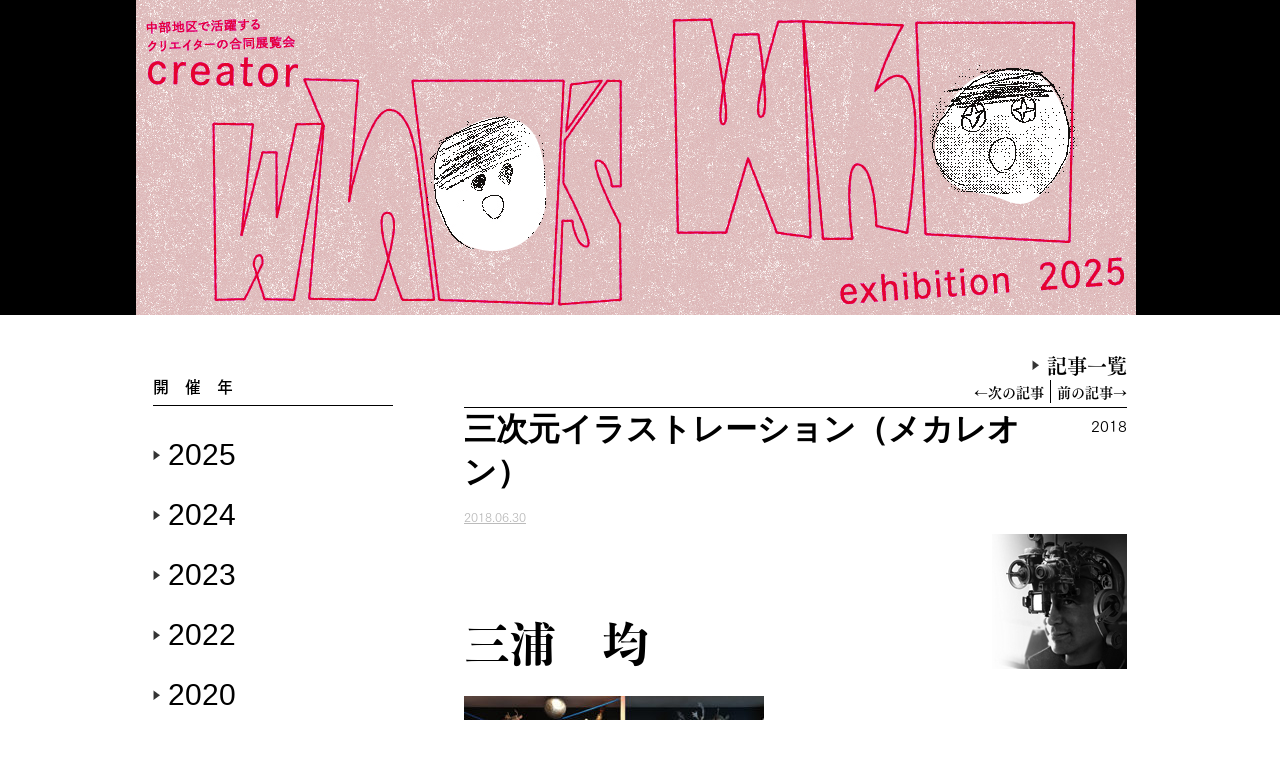

--- FILE ---
content_type: text/html; charset=UTF-8
request_url: http://creator-whoswho.nagoya/archives/465
body_size: 4674
content:
<!DOCTYPE HTML>
<html lang="ja">
<head>
	
<meta name="twitter:card" content="summary_large_image" />
<meta name="twitter:site" content="@estosdr" />
<meta name="twitter:domain" content="creator-whoswho.nagoya" />
<meta name="twitter:title" content="三次元イラストレーション（メカレオン） | CREATOR Who&#039;s Who Exhibition 愛知（名古屋）" />
<meta name="twitter:description" content="愛知・名古屋のクリエーターたちによって毎年開催される合同展覧会、Who’s Who Exhibition" />
<meta name="twitter:image" content="https://creator-whoswho.nagoya/wp-content/themes/whoswho/common/images/twittercard_l.png" />

<meta charset="utf-8">
<meta name="viewport" content="width=device-width">
<title>三次元イラストレーション（メカレオン） | CREATOR Who&#039;s Who Exhibition 愛知（名古屋）</title>
<meta name="description" content="愛知・名古屋のクリエーターたちによって毎年開催される合同展覧会、Who’s Who ExhibitionのWebサイト。 これまでに展示された作品と、クリエーターのプロフィールを掲載しています。">
<meta name="keywords" content="愛知,名古屋,Who's Who,フーズフー,クリエイター,展示会">


<!--script type="text/javascript" src="http://webfont.fontplus.jp/accessor/script/fontplus.js?W7BC1z0j2lQ%3D&aa=1" charset="utf-8"></script-->
<script src="https://webfont.fontplus.jp/accessor/script/fontplus.js?W7BC1z0j2lQ%3D&box=Sgene7synvI%3D&aa=1&ab=2"></script>
<script src="http://ajax.googleapis.com/ajax/libs/jquery/1.8.3/jquery.min.js"></script>
<script type="text/javascript">
$(function() {
	// Smooth Scroll
	$('a[href^="#"]').on('click', function(){
		var speed = 400;
		var href= $(this).attr('href');
		var target = $(href == '#' || href == '' ? 'html' : href);
		var position = target.offset().top;
		$('body,html').animate({scrollTop:position}, speed, 'swing');
		return false;
	});
});
</script>
<link rel="stylesheet" href="http://creator-whoswho.nagoya/wp-content/themes/whoswho/style.css?v=250505">
</head>
<body class="bSingle">
<header>
<div class="inner">
	<h1><a href="http://creator-whoswho.nagoya/"><img src="http://creator-whoswho.nagoya/wp-content/themes/whoswho/common/images/top2025.jpg" alt="CREATOR WHO'S WHO EXHIBITION 2025" width="1000px" <!--＊＊＊　widthはもともと無し、2024に追加、画像ごとに調整　＊＊＊-->></a></h1>
</div><!-- /.inner -->
</header>
<div id="content">
<div class="inner">
	<section>
		<div id="sectionHeader">
			<p id="listLink"><a href="http://creator-whoswho.nagoya/archives/date/2026">記事一覧</a></p>
			<ul class="pageNav">
				<li class="pageNavNext"><a href="http://creator-whoswho.nagoya/archives/746" rel="next">←次の記事</a></li><li class="pageNavPrev"><a href="http://creator-whoswho.nagoya/archives/734" rel="prev">前の記事→</a></li>			</ul>
		</div><!-- /#sectionHeader -->
		
						<article>
			<div class="entryHeader">
				<h1>三次元イラストレーション（メカレオン）</h1>
				<p class="entryYear">2018</p>
				<p class="entryDate">2018.06.30</p>
				<p class="entryArtistName">三浦　均</p>
				<p class="entryArtistImg"><img src="http://creator-whoswho.nagoya/wp-content/uploads/2018/07/miura18.jpg" alt=""></p>			</div><!-- /.entryHeader -->
			<div class="entryBody">
								<div class="entryTxt">
					<p><img fetchpriority="high" decoding="async" src="http://creator-whoswho.nagoya/wp-content/uploads/2018/07/miura仕事場-300x244.jpg" alt="" width="300" height="244" class="alignnone size-medium wp-image-468" srcset="http://creator-whoswho.nagoya/wp-content/uploads/2018/07/miura仕事場-300x244.jpg 300w, http://creator-whoswho.nagoya/wp-content/uploads/2018/07/miura仕事場.jpg 500w" sizes="(max-width: 300px) 100vw, 300px" /><br />
<br />
【作品ギャラリー】アトリエ内の展示ギャラリーで、メカニマルやメカノムシたちが皆様のお越しを賑やかにお待ちしています。</p>
				</div><!-- /.entryTxt -->
				<p class="entryImg"><a href="http://creator-whoswho.nagoya/wp-content/uploads/2018/07/A_miura18-1.jpg"><img src="http://creator-whoswho.nagoya/wp-content/uploads/2018/07/A_miura18-1.jpg" alt=""></a></p>																<p class="entryContactLead"><span>連　絡　先</span></p>
				<div class="entryContactTxt">
					<p>アトリエ・ミューズ　<br />
名古屋市西区平出町234<br />
TEL.052-325-6892　FAX.052-325-6893　<br />
Email.mim33@me.com<br />
<a href="http://www.miurahitoshi.com" target="_blank">http://www.miurahitoshi.com/</a><br />
</p>
				</div><!-- /.entryContactTxt -->			</div><!-- /.entryBody -->
		</article>
				
		<div id="sectionFooter">
			<ul class="pageNav">
				<li class="pageNavNext"><a href="http://creator-whoswho.nagoya/archives/746" rel="next">←次の記事</a></li><li class="pageNavPrev"><a href="http://creator-whoswho.nagoya/archives/734" rel="prev">前の記事→</a></li>			</ul>
		</div><!-- /#sectionFooter -->

		<p class="pageTop"><a href="#">TOPに戻る</a></p>
	</section>
	<script src="http://creator-whoswho.nagoya/wp-content/themes/whoswho/common/js/jquery.magnific-popup.min.js"></script>
	<link rel="stylesheet" href="http://creator-whoswho.nagoya/wp-content/themes/whoswho/common/css/magnific-popup.css">
	<script>
	$(function() {
		$('.entryImg').magnificPopup({
			  delegate: 'a',
			  type: 'image',
			  gallery: {
				enabled: true,
				navigateByImgClick: true
			  }
		});
	});
	</script>

<aside>
	<h2>開催年</h2>
	<ul class="sideNavYear">
			<li><a href='http://creator-whoswho.nagoya/archives/date/2025'>2025</a></li>
	<li><a href='http://creator-whoswho.nagoya/archives/date/2024'>2024</a></li>
	<li><a href='http://creator-whoswho.nagoya/archives/date/2023'>2023</a></li>
	<li><a href='http://creator-whoswho.nagoya/archives/date/2022'>2022</a></li>
	<li><a href='http://creator-whoswho.nagoya/archives/date/2020'>2020</a></li>
	<li><a href='http://creator-whoswho.nagoya/archives/date/2019'>2019</a></li>
	<li><a href='http://creator-whoswho.nagoya/archives/date/2018'>2018</a></li>
	<li><a href='http://creator-whoswho.nagoya/archives/date/2017'>2017</a></li>
	</ul>
	
	<h2>関連団体</h2>
	<ul class="sideNavGroup">
		<li><a href="https://apa.or.jp" target="_blank"><span>(公)</span>日本広告写真家協会<br>〈APA〉中部支部</a></li>
		<li><a href="http://www.ccn.gr.jp" target="_blank">コピーライターズクラブ名古屋<br>〈CCN〉</a></li>
		<li><a href="http://www.jagda.or.jp" target="_blank"><span>(公)</span>日本グラフィックデザイン協会<br>〈JAGDA〉愛知地区</a></li>
		<li><a href="http://www.j-m-a-a.com" target="_blank"><span>(一社)</span>日本モデルエージェンシー協会<br>〈JMAA〉中部支部</a></li>
		<li><a href="https://www.nic-illust.net" target="_blank">名古屋イラストレーターズクラブ<br>〈NIC〉</a></li>
	</ul>
	
	<h2>参加者関連<span>五十音順</span></h2>
	<ul class="sideNavRelated">
		<li><a href="http://kokokukyowakoku.jp" target="_blank">RTFdesign</a></li>
		<li><a href="http://happy-idg.com" target="_blank">idG</a></li>
		<li><a href="https://www.miurahitoshi.com" target="_blank">アトリエ・ミューズ</a></li>
		<li><a href="http://artspec.jp" target="_blank">あーとすぺっく</a></li>
		<li><a href="http://earthroom.jp" target="_blank">EARTH ROOM</a></li>
		<li><a href="http://www.aliceinwonderland.jp" target="_blank">アリス・イン・ワンダーランド</a></li>
		<li><a href="https://www.ndc.co.jp" target="_blank">池田寛美｜日本デザインセンター</a></li>
		<li><a href="https://asako-music.com" target="_blank">伊藤麻子</a></li>
		<li><a href="https://dix-illust.jimdo.com" target="_blank">Illustration Room DIX</a></li>
		<li><a href="https://www.okadamayumi.com" target="_blank">岡田まゆみ</a></li>
		<li><a href="https://lit.link/okabe" target="_blank">おかべりんご</a></li>
		<li><a href="http://www.otobe.serio.jp" target="_blank">音部訓子事務所</a></li>
		<li><a href="http://www41.tok2.com/home/annies/" target="_blank">オフィス・アニー</a></li>
		<li><a href="https://kao-line.com" target="_blank">カオラインハウス</a></li>
		<li><a href="https://y-kano.info" target="_blank">加納佑輔デザイン事務所</a></li>
		<li><a href="http://t-koshino.com" target="_blank">OFFICE T.KOSHINO</a></li>
		<li><a href="https://goto-toshio.work">後藤敏夫写真事務所</a></li>
		<li><a href="http://nagisa-k.com" target="_blank">川嶋なぎさ </a></li>
		<li><a href="https://www.kivigrafiikka.com" target="_blank">キビグラフィカ 宮田美穂</a></li>
		<li><a href="http://quintessential.jp" target="_blank">クイントエッセンシャル</a></li>
		<li><a href="https://www.k-dw.com" target="_blank">クノデザインワークス</a></li>
		<li><a href="http://902.co.jp" target="_blank">クォーツ</a></li>
		<li><a href="https://gran-models.jp/models" target="_blank">グランモデルズ</a></li>
		<li><a href="https://www.facebook.com/growiwata" target="_blank">クリエイティブハウス グロウ</a></li>
		<li><a href="http://www.ne.jp/asahi/pickles/narita/" target="_blank">クリエイティブ・ピクルス</a></li>
		<li><a href="https://www.fukudareal.com" target="_blank">クリエイティブワークスレアル</a></li>
		<li><a href="https://cre8orboi.com" target="_blank">cre8orboi</a></li>
		<li><a href="http://www.g-goose.co.jp" target="_blank">ゴールデングース</a></li>
		<li><a href="http://goto-toshio.work" target="_blank">後藤敏夫写真事務所</a></li>
		<li><a href="http://www.toma-p.com" target="_blank">commercal offce TOMATO</a></li>
		<li><a href="https://twitter.com/ZooPhotoShin1" target="_blank">動物園写真家　阪田真一</a></li>
		<li><a href="http://sakeraku.ocnk.net" target="_blank">酒楽。</a></li>
		<li><a href="https://www.jiotto.com" target="_blank">ジオット</a></li>
		<li><a href="http://www.sistermanagement.jp" target="_blank">SISTERMANAGEMENT</a></li>
		<li><a href="http://www.jc-studio.co.jp/" target="_blank">自由ヶ丘クッキングスタジオ</a></li>
		<li><a href="https://www.st-koo.co.jp" target="_blank">STUDIO KOO</a></li>
		<li><a href="http://www.suzukawadesign.com" target="_blank">鈴川貴久デザイン事務所（ST.DO）</a></li>
		<li><a href="http://www.st-premier.co.jp" target="_blank">スタジオプルミエ</a></li>
		<li><a href="http://www.studiomore.co.jp" target="_blank">スタジオモア</a></li>
		<li><a href="https://twitter.com/yuichihattori" target="_blank">スタジオYOU</a></li>
		<li><a href="http://www.studiowork.co.jp" target="_blank">スタジオワーク</a></li>
		<li><a href="http://www.central-j.com" target="_blank">セントラルジャパン</a></li>
		<li><a href="http://www.sosus.co.jp" target="_blank">そうさす</a></li>
		<li><a href="https://naoki-takada.jp" target="_blank">高田 ナオキ</a></li>
		<li><a href="http://www.daisy-messenger.com" target="_blank">DAISY MESSENGER</a></li>
		<li><a href="http://www.tiptop.ne.jp" target="_blank">TIPTOP（チップトップ）</a></li>
		<li><a href="http://tsukamotojunko.com" target="_blank">塚本純子</a></li>
		<li><a href="http://www.tmc-creative.jp" target="_blank">ティ・エム・シー</a></li>
		<li><a href="https://www.d-room-coo1.com" target="_blank">Design Room Coo</a></li>
		<li><a href="https://denmakoto.com" target="_blank">デン真</a></li>
		<li><a href="https://www.hasegawahaseo.com" target="_blank">ネオアルファライン</a></li>
		<li><a href="http://powderdesign.org" target="_blank">Powder Design</a></li>
		<li><a href="http://www.bauhaus-dessau.co.jp" target="_blank">バウハウス</a></li>
		<li><a href="http://www.hakuei-pc.net" target="_blank">博英パブリシティ</a></li>
		<li><a href="http://maiharuno.main.jp" target="_blank">はるのまい</a></li>
		<li><a href="https://www.higerakuzuesha.com" target="_blank">ひげラク図絵社</a></li>
		<li><a href="http://ohtiara.com" target="_blank">ヘア＆メイクオフィス Oh! Tiara</a></li>
		<li><a href="http://www.hottadirections.com" target="_blank">ホッタディレクションズ</a></li>
		<li><a href="http://www.maru-c.net" target="_blank">MARU-C</a></li>
		<li><a href="http://www5a.biglobe.ne.jp/~michey/" target="_blank">Michiyo</a></li>
		<li><a href="http://momi-design.wixsite.com/works" target="_blank">椵山大樹ポートフォリオサイト</a></li>
		<li><a href="http://www.shunyodesigns.com" target="_blank">山内瞬葉デザイン室</a></li>
		<li><a href="https://www.facebook.com/hiyohiyohiyo" target="_blank">吉田聖未</a></li>
		<li><a href="http://www.ryudesign.net" target="_blank">RYU DESIGN</a></li>
		<li><a href="https://linsl.official.ec" target="_blank">LINSL（リンスル）</a></li>

	</ul>
	
	<h2>協賛</h2>
	<ul class="sideNavGroup">
		<li><a href="http://www.central-gazai.co.jp/" target="_blank">セントラル画材株式会社</a></li>
		<li><a href="http://www.heiwapaper.co.jp/" target="_blank">平和紙業株式会社</a></li>
		<li><a href="http://www.tada.co.jp/" target="_blank">株式会社岐阜多田精機</a></li>
	</ul>

	<p class="sideNavContact"><a href="/contact/">お問い合わせ</a></p>

	<h2 class="sideNavBannerHd">サイト制作</h2>
	<p class="sideNavBanner"><a href="http://www.sosus.co.jp/" target="_blank"><img src="http://creator-whoswho.nagoya/wp-content/themes/whoswho/common/images/banner_sosus.svg" alt="総佐衆　ウェブサイト・印刷物デザイン・総合ブランディング　株式会社そうさす"></a></p>
</aside></div><!-- /.inner -->
</div><!-- /#content -->
<script type="speculationrules">
{"prefetch":[{"source":"document","where":{"and":[{"href_matches":"\/*"},{"not":{"href_matches":["\/wp-*.php","\/wp-admin\/*","\/wp-content\/uploads\/*","\/wp-content\/*","\/wp-content\/plugins\/*","\/wp-content\/themes\/whoswho\/*","\/*\\?(.+)"]}},{"not":{"selector_matches":"a[rel~=\"nofollow\"]"}},{"not":{"selector_matches":".no-prefetch, .no-prefetch a"}}]},"eagerness":"conservative"}]}
</script>
</body>
</html>

--- FILE ---
content_type: text/css
request_url: http://creator-whoswho.nagoya/wp-content/themes/whoswho/style.css?v=250505
body_size: 3188
content:
@charset "utf-8";

/* Reset
------------------------------------------------------------- */

section, nav, article, aside, hgroup,
header, footer, figure, figcaption, details {
    display: block;
}

video, audio, canvas {
    display: inline-block;
    *display: inline;
    *zoom: 1;
}

audio:not([controls]) {
    display: none;
}

[hidden] {
    display: none;
}

html {
    font-size: 100%;
    overflow-y: scroll;
    -webkit-text-size-adjust: 100%;
        -ms-text-size-adjust: 100%;
}

body {
    margin: 0;
}

h1, h2, h3, h4, h5, h6 {
    font-size: 1em;
    margin: 0;
}

p, blockquote, dl, dd, figure {
    margin: 0;
}

hr {
    color: inherit;
    height: auto;
    -moz-box-sizing: content-box;
         box-sizing: content-box;
}

pre {
    font-family: monospace, sans-serif;
    white-space: pre-wrap;
    word-wrap: break-word;
    margin: 0;
}

ol, ul {
    padding: 0;
    margin: 0;
}

li {
    list-style: none;
}

a:focus {
    outline: thin dotted;
}

a:hover, a:active {
    outline: 0;
}

strong, b {
    font-weight: bold;
}

small {
    font-size: 0.83em;
}

q {
    quotes: none;
}

abbr[title] {
    border-bottom: 1px dotted;
}

code, samp, kbd {
    font-family: monospace, sans-serif;
}

mark {
    color: black;
    background-color: yellow;
}

sub, sup {
    font-size: 0.83em;
    line-height: 0;
    vertical-align: baseline;
    position: relative;
}

sub {
    bottom: -0.25em;
}

sup {
    top: -0.5em;
}

br {
    letter-spacing: 0;
}

img {
    border: 0;
    -ms-interpolation-mode: bicubic;
}

svg:not(:root) {
    overflow: hidden;
}

table {
    border-collapse: collapse;
    border-spacing: 0;
}

caption {
    padding: 0;
    text-align: left;
}

th, td {
    text-align: left;
    vertical-align: baseline;
    padding: 0;
}

form {
    margin: 0;
}

fieldset {
    border: 0;
    padding: 0;
    margin: 0;
}

legend {
    border: 0;
    *margin-left: -7px;
}

input, button, select, textarea {
    font-family: inherit;
    font-size: 1em;
    color: inherit;
    margin: 0;
}

input, button {
    line-height: normal;
    vertical-align: inherit;
    *vertical-align: middle;
}

input::-moz-focus-inner,
button::-moz-focus-inner {
    border: 0;
    padding: 0;
}

input[type="search"] {
    -webkit-appearance: textfield;
    -webkit-box-sizing: content-box;
       -moz-box-sizing: content-box;
            box-sizing: content-box;
}

input[type="search"]:focus {
    outline-offset: -2px;
}

input[type="search"]::-webkit-search-decoration {
    -webkit-appearance: none;
}

input[type="checkbox"],
input[type="radio"] {
    box-sizing: border-box;
    padding: 0;
}

input[type="submit"],
input[type="reset"],
input[type="button"],
button {
    cursor: pointer;
    -webkit-appearance: button;
    *overflow: visible;
}

select {
    background-color: inherit;
    line-height: normal;
}

textarea {
    vertical-align: top;
    overflow: auto;
    *font-family: sans-serif;
}



/* Font Size Adjustment (YUI 3.6.0 Based)
------------------------------------------------------------- */

body {
	font:13px/1.231 arial,helvetica,clean,sans-serif;
	*font-size:small; /* for IE */
	*font:x-small; /* for IE in quirks mode */
}

select,
input,
button,
textarea {
	font:99% arial,helvetica,clean,sans-serif;
}

table {
	font-size:inherit;
	font:100%;
}

pre,
code,
kbd,
samp,
tt {
	font-family:monospace;
	*font-size:108%;
	line-height:100%;
}

/* If you want this size in pixels, declare this percent:
10px	77%
11px	85%
12px	93%
13px	100%
14px	108%
15px	116%
16px	123.1%
17px	131%
18px	138.5%
19px	146.5%
20px	153.9%
21px	161.6%
22px	167%
23px	174%
24px	182%
25px	189%
26px	197%
*/


/* Global Styles
------------------------------------------------------------- */

body {
	font-family: 'ヒラギノ明朝 Pro W3', 'Hiragino Mincho Pro', 'メイリオ' ,Meiryo, 'ＭＳ Ｐゴシック', sans-serif;
	color: #000;
	background:#fff;
}

a {
	color: #000;
}

img{
	vertical-align:bottom;
}

a:hover img,
.active{
	opacity:0.7;
	filter: alpha(opacity=70);  
	-ms-filter: "alpha( opacity=70 )"; 
} 

.clearfix:after,
#content:after {
	content: "";
	display: block;
	clear: both;
}

header{
	background-color:#fff;
	background-color:#000;
	margin-bottom:64px;
	color:#fff;
	min-width:1030px;
}

body.bArchive header,
body.bSingle header{
	margin-bottom:146px;
}

header .inner{
	position:relative;
	height:230px;
	width:100%;
}

body.bIndex header .inner{
	height:315px;
}

header h1{
    width: 100%;
    overflow: hidden;
    display: flex;
    justify-content: center;
    background-color: #EAEAEA;
    background-color: #000;
}

header h1 img{
}

#content>.inner{
	width:1030px;
	margin:0 auto;
	background:#fff;
}

section{
	width:663px;
	float:right;
	margin-right:28px;
	margin-bottom:100px;
}

body.bIndex section{
	padding-top:5px;
}

section h1#hdTitle{
	width:240px;
	letter-spacing:1em;
	border-bottom:1px solid #000;
	padding-bottom:5px;
	font-family:TsukuGoPro-B,"FOT-筑紫ゴシック Pro B";
	font-size:123.1%;
	margin-bottom:34px;
}

#sectionHeader{
	margin-top:-21px;
}

#sectionHeader p#listLink{
	text-align:right;
	font-family:FOT-筑紫明朝 Pr5 B,"FOT-筑紫明朝 Pr5 B";
	font-size:153.9%;
	line-height:1;
	margin-bottom:8px;
}

#sectionHeader p#listLink a{
	background:url(common/images/bg_bullet.gif) no-repeat left center;
	padding-left:15px;
	text-decoration:none;
}

#sectionHeader p#listLink a:hover{
	text-decoration:underline;
}

#sectionFooter{
	margin-bottom:80px;
}

ul.pageNav{
	text-align:right;
}

#sectionHeader ul.pageNav{
	margin-bottom:5px;
}

#sectionFooter ul.pageNav{
	margin-top:-20px;
}

ul.pageNav li{
	display:inline;
	font-family:FOT-筑紫明朝 Pr5 B,"FOT-筑紫明朝 Pr5 B";
	font-size:108%;
}

ul.pageNav li:nth-child(2n){
	margin-left:6px;
	border-left:1px solid #000;
	padding-left:6px;
}

ul.pageNav li a{
	text-decoration:none;
}

ul.pageNav li a:hover{
	text-decoration:underline;
}

article{
	border-top:1px solid #000;
}

body.bIndex article{
	margin-bottom:70px;
}

.entryHeader{
	margin-bottom:27px;
}

.entryHeader:after{
	content: "";
	display: block;
	clear: both;
}

.entryHeader h1{
	width:600px;
	float:left;
	font-family:TsukuMinPr5-B{pm},"FOT-筑紫明朝 Pr5 B{pm}";
	font-size:246.1%;
	line-height:1.35;
}

body.bIndex .entryHeader h2{
	width:600px;
	float:left;
	font-family:TsukuMinPr5-B{pm},"FOT-筑紫明朝 Pr5 B{pm}";
	font-size:182%;
	line-height:1.5;
}

.entryHeader h1 a,
body.bIndex .entryHeader h2 a{
	text-decoration:none;
}

.entryHeader h1 a:hover,
body.bIndex .entryHeader h2 a:hover{
	text-decoration:underline;
}

.entryHeader p.entryYear{
	float:right;
	font-family:TsukuGoPr5-R,"FOT-筑紫ゴシック Pro R";
	font-size:116%;
	line-height:1;
	margin-top:10px;
}

.entryHeader p.entryDate{
	clear:both;
	font-family:TsukuGoPr5-R,"FOT-筑紫ゴシック Pro R";
	font-size:93%;
	color:#bbb;
	text-decoration:underline;
	padding-top:16px;
	margin-bottom:36px;
}

body.bSingle .entryHeader p.entryDate{
	margin-bottom:10px;
}

.entryHeader p.entryArtistName{
	float:left;
	padding-top:85px;
	font-family:ToppanBunkyuMidashiMinchoStd-ExtraBold,"凸版文久見出し明朝 Std EB{pm}";
	/*　↑pmを設定するとこの行と次の行が無効になる　*/
	font-size:46px;
	line-height:1;
}

.entryHeader p.entryArtistImg{
	float:right;
	line-height:0;
}

.entrySummary{
	width:340px;
	float:left;
}

.entryBody{
	font-family:TsukuOldMinPro-R,"FOT-筑紫オールド明朝 Pro R";
}

.entryBody:after{
	content:"";
	display:block;
	clear:both;
}

.entryBody p{
	font-family:TsukuMinPr6-M,"FOT-筑紫明朝 Pr6 M";
	font-size:108%;
	line-height:1.6;
}

.entryBody p.entryLead{
	font-family:TsukuGoPro-B,"FOT-筑紫ゴシック Pro B";
	letter-spacing:1em;
	margin-bottom:22px;
}

.entryBody p.entryThumb{
	width:300px;
	height:170px;
	overflow:hidden;
	float:right;
	text-align:center;
}

.entryBody p.entryThumb img{
	width:100%;
}

.entryBody .entrySummary p{
	margin-bottom:1.6em;
}

.entryBody .entrySummary p.entryMore{
	font-family:FOT-筑紫明朝 Pr5 B,"FOT-筑紫明朝 Pr5 B";
	margin-bottom:0;
}

.entryBody .entrySummary p.entryMore a{
	color:#00723e;
}

.entryBody .entrySummary p.entryMore a:hover{
	text-decoration:none;
}

.entryBody .entryTxt{
	margin-bottom:40px;
}

.entryBody .entryImg{
	text-align:center;
	margin-bottom:40px;
}

.entryBody .entryImg img{
	max-width:663px;
}

.entryBody .entryContactLead{
	margin-bottom:30px;
}

.entryBody .entryContactLead span{
	border-bottom:1px solid#000;
}

.entryBody .entryContactTxt{
}

section .wp-pagenavi{
	text-align:center;
	font-family:TsukuAOldMinPr6N-R,"FOT-筑紫Aオールド明朝 Pr6N R";
	font-size:153.9%;
	line-height:1;
	margin-bottom:50px;
}

section .wp-pagenavi a,
section .wp-pagenavi span{
	margin:0 5px;
	text-decoration:none;
}

section .wp-pagenavi a:hover{
	text-decoration:underline;
}

#listTitle{
	text-align:right;
	border-bottom:1px solid #000;
	margin:-42px 0 100px;
	font-family:ToppanBunkyuMidashiMinchoStd-ExtraBold,"凸版文久見出し明朝 Std EB";
	font-size:72px;
	line-height:1;
}

#entryList{
	margin-bottom:80px;
}

#entryList li{
	border-bottom:1px solid #555;
	margin-bottom:13px;
}

#entryList li:after{
	content:"";
	display:block;
	clear:both;
}

#entryList li a{
	display:inline-block;
	float:left;
	font-family:FOT-筑紫明朝 Pr5 B,"FOT-筑紫明朝 Pr5 B{pm}";
	font-size:153.9%;
	line-height:1.7em;
	text-decoration:none;
}

#entryList li a:hover{
	text-decoration:underline;
}

#entryList li span{
	display:inline-block;
	float:right;
	margin-top:5px;
	font-family:TsukuGoPr5-R,"FOT-筑紫ゴシック Pro R";
	font-size:93%;
	line-height:1;
	color:#bbb;
}

.wpcf7-form p{
	margin-bottom:1.7em;
}

.pageTop{
	font-size:153.9%;
	font-family:TsukuAOldMinPr6N-R,"FOT-筑紫Aオールド明朝 Pr6N R";
	line-height:1em;
}

.pageTop a:hover{
	text-decoration:none;
}

aside{
	width:240px;
	margin-left:28px;
	float:left;
}

aside h2{
	letter-spacing:1em;
	border-bottom:1px solid #000;
	padding-bottom:10px;
	font-family:"FOT-筑紫ゴシック Pro B";
	font-size:123.1%;
	margin-bottom:34px;
}

aside h2 span{
	display:inline-block;
	letter-spacing:0;
	font-family:TsukuGoPr5-R,"FOT-筑紫ゴシック Pro R";
	font-size:76%;
	float:right;
	padding-top:3px;
}

aside h2.sideNavBannerHd{
	letter-spacing:0;
	border-bottom:0;
	padding-bottom:0;
	font-size:123.1%;
	font-family:TsukuGoPr5-M{pm},"FOT-筑紫ゴシック Pro M{pm}";
	margin-bottom:10px;
}

aside h2.sideNavBannerHd:before{
	content:"● ";
}

aside ul{
	margin-bottom:65px;
}

aside ul li{
	background:url(common/images/bg_bullet.gif) no-repeat left center;
	padding-left:15px;
}

aside ul li a{
	text-decoration:none;
}

aside ul li a:hover{
	text-decoration:underline;
}

aside ul.sideNavYear li{
	font-family:TsukuGoPr5-R,"FOT-筑紫ゴシック Pro R",;
	font-size:230.8%;
	line-height:1;
	margin-bottom:1em;
}

aside ul.sideNavGroup li{
	background-position:0 0.3em;
	font-family:TsukuGoPr5-D,"FOT-筑紫ゴシック Pro D{pm}";
	font-size:108%;
	line-height:1.4;
	margin-bottom:1.7em;
}

aside ul.sideNavGroup li span{
	font-size:86%;
}

aside ul.sideNavRelated li{
	background-position:0 0.3em;
	font-family:TsukuGoPr5-D,"FOT-筑紫ゴシック Pro D";
	font-size:108%;
	line-height:1.4;
	margin-bottom:0.4em;
}

aside p.sideNavContact{
	font-family:TsukuGoPr5-R,"FOT-筑紫ゴシック Pro R";
	font-size:230.8%;
	line-height:1;
	background:url(common/images/bg_bullet.gif) no-repeat left center;
	padding-left:15px;
	margin-bottom:70px;
}

aside p.sideNavContact a{
	text-decoration:none;
}

aside p.sideNavContact a:hover{
	text-decoration:underline;
}

aside p.sideNavBanner{
	margin-bottom:70px;
}

--- FILE ---
content_type: image/svg+xml
request_url: http://creator-whoswho.nagoya/wp-content/themes/whoswho/common/images/banner_sosus.svg
body_size: 22226
content:
<?xml version="1.0" encoding="utf-8"?>
<!-- Generator: Adobe Illustrator 15.0.0, SVG Export Plug-In . SVG Version: 6.00 Build 0)  -->
<!DOCTYPE svg PUBLIC "-//W3C//DTD SVG 1.1//EN" "http://www.w3.org/Graphics/SVG/1.1/DTD/svg11.dtd">
<svg version="1.1" id="レイヤー_1" xmlns="http://www.w3.org/2000/svg" xmlns:xlink="http://www.w3.org/1999/xlink" x="0px"
	 y="0px" width="242px" height="70px" viewBox="0 0 242 70" enable-background="new 0 0 242 70" xml:space="preserve">
<rect x="9" y="8.5" fill="#B4B4B4" width="224" height="53"/>
<polygon fill="#757575" points="40.396,34.844 40.396,42.236 42.193,44.033 40.396,45.83 40.396,53.219 49.583,44.033 "/>
<polygon fill="#757575" points="35.511,5.443 5.357,35.564 31.704,61.91 34.319,59.3 34.319,51.907 31.704,54.519 12.753,35.564 
	34.747,13.595 34.747,17.211 34.74,17.218 34.74,24.609 34.747,24.601 34.747,29.198 34.74,29.19 34.74,36.58 34.747,36.586 
	34.747,51.48 34.74,51.487 34.74,58.879 34.747,58.873 34.747,70 69.382,35.4 42.97,8.99 40.396,11.563 40.396,18.951 42.97,16.38 
	61.985,35.398 39.97,57.395 39.97,53.644 39.973,53.643 39.973,46.253 39.97,46.256 39.97,41.81 39.973,41.815 39.973,34.421 
	39.97,34.419 39.97,19.375 39.973,19.373 39.973,11.986 39.97,11.989 39.97,0.989 "/>
<polygon fill="#757575" points="34.319,36.158 34.319,28.77 32.446,26.898 34.319,25.028 34.319,17.639 25.06,26.898 "/>
<g>
	<defs>
		<rect id="SVGID_1_" width="242" height="70"/>
	</defs>
	<clipPath id="SVGID_2_">
		<use xlink:href="#SVGID_1_"  overflow="visible"/>
	</clipPath>
	<path clip-path="url(#SVGID_2_)" fill="#FFFFFF" d="M12.903,44.392c0,0.527-0.084,0.863-0.372,0.863
		c-0.336,0-0.48-0.636-0.48-0.719c0-0.229,0.18-0.564,0.18-1.044c0-0.287-0.059-0.624-0.264-1.032
		c-0.432-0.827-0.636-1.091-1.451-1.115c-0.108,0-0.168-0.071-0.168-0.155c0-0.288,0.48-0.517,0.767-0.517
		c0.324,0,0.624,0.301,0.852,0.647c0.024-0.011,0.048-0.011,0.084-0.011s0.096,0.011,0.168,0.035
		c0.216,0.096,0.456,0.121,0.672,0.121c0.035,0,0.396,0,1.043-0.072c0-0.133,0.012-0.253,0.012-0.372
		c0-1.212-0.12-1.224-1.151-1.355c-0.204-0.024-0.3-0.133-0.3-0.264c0-0.192,0.216-0.421,0.528-0.421
		c0.084,0,0.671,0.169,0.983,0.288c0.396,0.156,0.588,0.469,0.588,0.841c0,0.047-0.012,0.083-0.012,0.131
		c-0.036,0.275-0.06,0.696-0.072,1.079c0.36-0.047,0.732-0.083,1.235-0.119c0.12-0.012,0.18-0.072,0.264-0.156
		c0.048-0.048,0.132-0.131,0.276-0.131c0.168,0,0.936,0.251,0.936,0.526c0,0.061-0.036,0.133-0.121,0.216
		c-0.131,0.133-0.347,0.229-0.407,0.421c-1.404,4.305-5.746,5.913-6.333,5.913c-0.24,0-0.36-0.12-0.36-0.253
		c0-0.18,0.18-0.396,0.516-0.442c2.135-0.289,4.822-2.831,5.421-5.446v-0.036c0-0.048-0.012-0.096-0.072-0.096
		c-1.199,0.096-1.943,0.181-2.782,0.288c-0.084,0.013-0.157,0.013-0.216,0.013c-0.252,0-0.42-0.061-0.6-0.156
		C12.483,42.257,12.903,43.312,12.903,44.392"/>
	<path clip-path="url(#SVGID_2_)" fill="#FFFFFF" d="M18.965,44.293c-0.108,0.027-0.216,0.063-0.324,0.063
		c-0.36,0-0.647-0.566-0.647-0.72c0-0.09,0.063-0.242,0.143-0.242c0.045,0,0.099,0.045,0.171,0.099
		c0.144,0.126,0.315,0.459,0.513,0.459h0.009c0.323-0.028,0.899-0.172,1.241-0.234c0.072-0.018,0.144-0.07,0.198-0.107
		c0.062-0.027,0.134-0.072,0.215-0.072c0.054,0,0.585,0.054,0.585,0.296c0,0.118-0.126,0.217-0.324,0.217
		c-0.333,0.009-0.612,0.036-0.89,0.072c-0.018,0.009-0.036,0.009-0.055,0.009c0.073,0.063,0.1,0.135,0.1,0.216
		c0,0.216-0.18,0.818-0.225,0.962c0.405-0.036,0.809-0.063,1.124-0.063c0.198,0,0.252-0.072,0.423-0.144
		c0.045-0.019,0.098-0.036,0.161-0.036c0.019,0,0.045,0.008,0.063,0.008c0.468,0.145,0.657,0.234,0.657,0.424
		c0,0.116-0.099,0.233-0.27,0.233c-0.027,0-0.054,0-0.081-0.01c-0.135-0.018-0.422-0.08-0.701-0.09h-0.252
		c-0.818,0-1.978,0.072-2.589,0.233c-0.144,0.036-0.297,0.09-0.459,0.09c-0.252,0-0.828-0.413-0.828-0.691
		c0-0.054,0.019-0.225,0.136-0.225c0.035,0,0.09,0.027,0.143,0.054c0.225,0.107,0.504,0.405,0.765,0.405h0.036
		c0.197-0.019,0.692-0.09,1.25-0.153c0.071-0.216,0.161-0.611,0.161-0.773s-0.018-0.216-0.098-0.243
		c-0.055-0.018-0.091-0.044-0.108-0.08L18.965,44.293z"/>
	<path clip-path="url(#SVGID_2_)" fill="#FFFFFF" d="M30.83,39.954c0.216,0,0.995,0.383,0.995,0.659
		c0,0.108-0.108,0.229-0.335,0.336c-0.216,0.108-0.36,0.24-0.48,0.407c-1.692,2.304-3.514,4.655-7.209,6.178
		c-0.252,0.096-0.467,0.144-0.624,0.144c-0.252,0-0.395-0.096-0.395-0.228c0-0.181,0.251-0.42,0.827-0.552
		c3.443-0.792,6.717-5.805,6.717-5.938c0-0.047-0.048-0.072-0.096-0.072c-1.163,0.12-2.231,0.359-3.191,0.541
		c-0.276,0.047-0.587,0.131-0.863,0.131c-0.216,0-0.42-0.048-0.576-0.24c-0.24-0.263-0.575-0.839-0.575-1.223
		c0-0.18,0.12-0.42,0.251-0.42c0.06,0,0.12,0.036,0.192,0.12c0.528,0.636,0.6,1.055,1.14,1.055c0.047,0,0.096,0,0.155-0.011
		c1.056-0.109,2.28-0.325,3.455-0.492c0.132-0.023,0.228-0.144,0.324-0.229C30.614,40.037,30.698,39.954,30.83,39.954
		 M32.461,39.905c-0.24-0.3-0.636-0.575-0.935-0.743c-0.144-0.084-0.265-0.096-0.348-0.121c-0.145-0.047-0.204-0.131-0.204-0.214
		c0-0.121,0.119-0.241,0.287-0.241c0.084,0,1.811,0.468,1.811,1.162c0,0.193-0.119,0.35-0.287,0.35
		C32.689,40.098,32.581,40.037,32.461,39.905 M33.672,39.27c-0.251-0.288-0.647-0.539-0.959-0.707
		c-0.144-0.084-0.288-0.097-0.372-0.12c-0.144-0.036-0.228-0.144-0.228-0.229c0-0.107,0.096-0.216,0.288-0.216
		c0.42,0,1.547,0.504,1.763,0.78c0.084,0.108,0.12,0.229,0.12,0.324c0,0.191-0.12,0.348-0.288,0.348
		C33.901,39.45,33.793,39.402,33.672,39.27"/>
	<path clip-path="url(#SVGID_2_)" fill="#FFFFFF" d="M39.431,42.353c0,2.795-1.931,4.391-3.982,5.434
		c-0.264,0.13-0.468,0.191-0.612,0.191c-0.192,0-0.276-0.096-0.276-0.204c0-0.155,0.144-0.335,0.42-0.419
		c1.992-0.611,3.85-2.735,3.85-5.134v-0.108c-0.467,0.036-0.923,0.085-1.355,0.156c0.036,0.324,0.048,0.646,0.048,0.923
		c0,1.236-0.588,1.236-0.624,1.236c-0.132,0-0.24-0.107-0.24-0.323c0-0.072,0.012-0.146,0.037-0.241
		c0.059-0.24,0.179-0.503,0.215-0.659c0.048-0.18,0.084-0.408,0.084-0.647c0-0.072-0.012-0.133-0.012-0.204
		c-0.683,0.12-1.295,0.264-1.823,0.433c-0.264,0.083-0.48,0.119-0.66,0.119c-0.791,0-1.547-1.043-1.547-1.535
		c0-0.216,0.132-0.288,0.216-0.288c0.096,0,0.204,0.06,0.336,0.192c0.312,0.323,0.9,0.995,1.391,0.995
		c0.036,0,0.06-0.012,0.097-0.012c0.563-0.108,1.234-0.229,1.93-0.336c-0.24-1.428-0.647-1.62-1.259-1.68
		c-0.144-0.012-0.216-0.12-0.216-0.228c0-0.084,0.072-0.349,0.456-0.349c0.18,0,0.383,0.061,0.504,0.109
		c0.659,0.251,0.839,0.85,1.019,2.087c0.468-0.072,0.947-0.145,1.403-0.192c0-0.432,0.036-0.84,0.049-1.213v-0.094
		c0-0.492-0.181-0.721-0.733-0.96c-0.203-0.085-0.275-0.205-0.275-0.313c0-0.144,0.156-0.275,0.395-0.275
		c0.156,0,0.36,0.059,0.564,0.216c0.24,0.167,0.564,0.287,0.768,0.503c0.096,0.097,0.132,0.205,0.132,0.324
		c0,0.192-0.108,0.384-0.156,0.552c-0.12,0.433-0.168,0.768-0.168,1.2c0.624-0.072,1.199-0.12,1.607-0.133
		c0.156-0.011,0.288-0.071,0.408-0.145c0.108-0.048,0.228-0.095,0.36-0.095c0.108,0,1.247,0.179,1.247,0.647
		c0,0.192-0.168,0.3-0.467,0.3c-0.085,0-0.181-0.012-0.253-0.023c-0.299-0.061-0.983-0.121-1.295-0.121h-0.408
		c-0.395,0-0.803,0.012-1.187,0.037C39.418,42.173,39.431,42.269,39.431,42.353"/>
	<path clip-path="url(#SVGID_2_)" fill="#FFFFFF" d="M40.799,46.707c-0.276,0-0.408-0.109-0.408-0.24c0-0.18,0.264-0.42,0.792-0.48
		c1.751-0.203,5.133-3.178,6.633-4.785c0.108-0.107,0.155-0.216,0.155-0.313c0-0.251-0.336-0.419-0.791-0.455
		c-0.168-0.012-0.264-0.097-0.264-0.192c0-0.084,0.192-0.371,0.599-0.371c0.384,0,1.536,0.552,1.536,0.959
		c0,0.288-0.396,0.54-0.636,0.791c-0.371,0.385-0.804,0.793-1.259,1.2c0.143,0.12,0.264,0.275,0.264,0.432
		c0,0.048-0.013,0.108-0.036,0.156c-0.085,0.168-0.108,0.959-0.108,1.703c0,0.636,0.023,1.247,0.023,1.403v0.168
		c0,0.539-0.083,0.959-0.383,0.959c-0.276,0-0.456-0.288-0.456-0.779c0-0.168,0.024-0.372,0.072-0.588
		c0.096-0.359,0.168-1.331,0.192-2.603c0-0.168,0-0.324-0.024-0.444C43.941,45.603,41.627,46.707,40.799,46.707"/>
	<path clip-path="url(#SVGID_2_)" fill="#FFFFFF" d="M52.146,43.876c0,1.127,0.036,2.267,0.084,3.143v0.131
		c0,0.541-0.192,0.864-0.396,0.864c-0.372,0-0.504-0.792-0.504-1.067c0-0.323,0.132-0.408,0.156-0.695
		c0.097-0.983,0.18-2.436,0.18-3.778c0-0.756-0.036-1.487-0.096-2.087c-0.036-0.396-0.288-0.672-1.091-0.816
		c-0.156-0.023-0.216-0.119-0.216-0.228c0-0.18,0.192-0.396,0.515-0.396c0.133,0,0.289,0.035,0.457,0.144
		c0.167,0.097,0.503,0.156,0.803,0.313c0.264,0.131,0.336,0.264,0.336,0.432c0,0.131-0.036,0.287-0.072,0.503
		c-0.072,0.456-0.108,1.129-0.132,1.884c0.672,0.048,2.759,0.301,2.759,1.283c0,0.216-0.12,0.372-0.324,0.372
		c-0.145,0-0.336-0.084-0.552-0.3c-0.528-0.528-1.391-0.804-1.895-0.9C52.146,43.061,52.146,43.468,52.146,43.876"/>
	<path clip-path="url(#SVGID_2_)" fill="#FFFFFF" d="M60.949,47.126c-2.221,0-4.028-1.808-4.028-4.028s1.807-4.028,4.028-4.028
		s4.028,1.808,4.028,4.028S63.17,47.126,60.949,47.126 M64.654,43.098c0-2.05-1.655-3.714-3.705-3.714s-3.713,1.664-3.713,3.714
		s1.663,3.713,3.713,3.713S64.654,45.147,64.654,43.098 M60.949,44.401c-0.71,0-1.304-0.585-1.304-1.294
		c0-0.711,0.594-1.304,1.304-1.304s1.304,0.593,1.304,1.304C62.253,43.816,61.659,44.401,60.949,44.401"/>
	<path clip-path="url(#SVGID_2_)" fill="#FFFFFF" d="M70.578,42.388h-3.066c-0.079,0-0.159,0.023-0.205,0.081
		c-0.057,0.057-0.091,0.125-0.091,0.204v2.143c0,0.092,0.034,0.159,0.091,0.217c0.046,0.046,0.126,0.08,0.205,0.08h2.257
		c0.034,0,0.08-0.012,0.125-0.045c0.046-0.024,0.08-0.047,0.103-0.069l0.228-0.296c0.045-0.058,0.102-0.104,0.182-0.114
		c0.08-0.012,0.148,0.011,0.205,0.057l0.502,0.33c0.045,0.035,0.08,0.068,0.091,0.093c0.023,0.022,0.023,0.067-0.011,0.125
		c-0.046,0.091-0.148,0.136-0.319,0.136h-3.363c-0.079,0-0.159,0.034-0.205,0.092c-0.057,0.058-0.091,0.125-0.091,0.205v1.003
		c0,0.068-0.022,0.125-0.068,0.182c-0.046,0.058-0.103,0.081-0.172,0.092l-0.158,0.024c-0.092,0.01-0.16,0-0.229-0.059
		c-0.057-0.058-0.091-0.137-0.091-0.217v-6.667c0-0.092,0.034-0.16,0.102-0.205c0.058-0.057,0.138-0.057,0.229-0.022l0.239,0.102
		h0.091c0.035,0.012,0.069,0.012,0.091,0c1.083-0.364,2.051-0.865,2.906-1.492c0.035-0.022,0.08-0.034,0.138-0.034
		c0.068-0.012,0.113,0,0.147,0.022l0.695,0.354c0.046,0.022,0.069,0.057,0.069,0.091s-0.023,0.058-0.069,0.08
		c-0.148,0.058-0.295,0.08-0.455,0.068h-0.08c-0.034,0.012-0.057,0.012-0.069,0.023c-0.855,0.421-1.891,0.774-3.111,1.06
		c-0.057,0.012-0.114,0.046-0.148,0.091c-0.034,0.057-0.057,0.113-0.057,0.182v1.585c0,0.081,0.034,0.147,0.091,0.206
		c0.046,0.057,0.126,0.079,0.205,0.079h1.983c0.046,0,0.08-0.011,0.137-0.035c0.045-0.034,0.08-0.057,0.103-0.079l0.194-0.25
		c0.034-0.058,0.102-0.092,0.182-0.104s0.148,0,0.205,0.046l0.525,0.343c0.034,0.033,0.056,0.057,0.068,0.079
		c0.011,0.012,0,0.047-0.012,0.091C70.841,42.344,70.738,42.388,70.578,42.388 M75.593,39.572c-0.023,0-0.057,0.024-0.08,0.059
		c-0.034,0.034-0.045,0.067-0.045,0.091v5.857c0,0.57-0.342,0.89-1.015,0.97c-0.057,0-0.114-0.023-0.171-0.069
		c-0.068-0.046-0.103-0.091-0.125-0.147c-0.148-0.285-0.49-0.444-1.049-0.479c-0.079,0-0.114-0.046-0.114-0.126
		c0-0.091,0.046-0.137,0.137-0.137h1.333c0.08,0,0.149-0.034,0.206-0.08c0.057-0.057,0.079-0.126,0.079-0.217v-5.516
		c0-0.08-0.022-0.147-0.079-0.206c-0.057-0.057-0.126-0.079-0.206-0.079h-2.017c-0.08,0-0.147,0.022-0.205,0.079
		c-0.057,0.059-0.08,0.126-0.08,0.206v7.91c0,0.067-0.022,0.136-0.069,0.192c-0.056,0.046-0.113,0.08-0.182,0.092l-0.159,0.034
		c-0.091,0-0.171-0.022-0.228-0.08c-0.068-0.046-0.102-0.125-0.102-0.216v-8.354c0-0.102,0.045-0.183,0.125-0.239
		s0.159-0.068,0.262-0.022l0.444,0.148c0,0.012,0.012,0.012,0.047,0.022h0.033h2.223c0.022,0,0.068-0.011,0.125-0.034
		c0.046-0.035,0.08-0.058,0.102-0.08l0.069-0.08c0.034-0.057,0.091-0.091,0.159-0.102c0.081-0.012,0.137-0.012,0.195,0.022
		l0.489,0.285c0.092,0.057,0.114,0.113,0.057,0.182C75.718,39.516,75.661,39.551,75.593,39.572"/>
	<path clip-path="url(#SVGID_2_)" fill="#FFFFFF" d="M82.532,39.14c-0.011,0.012-0.034,0.034-0.056,0.068
		c-0.035,0.047-0.046,0.069-0.046,0.092v1.914c0,0.068-0.023,0.125-0.069,0.183c-0.045,0.058-0.102,0.092-0.171,0.092l-0.205,0.034
		c-0.068,0.011-0.125,0-0.171-0.046c-0.045-0.045-0.068-0.104-0.068-0.171c0-0.068-0.022-0.125-0.08-0.171
		c-0.045-0.046-0.102-0.079-0.17-0.079h-3.089c-0.08,0-0.148,0.033-0.205,0.091c-0.058,0.057-0.092,0.125-0.092,0.204v1.983
		c0,2.074-0.376,3.591-1.151,4.559c-0.023,0.034-0.068,0.057-0.114,0.08c-0.057,0.034-0.102,0.034-0.148,0.023
		c-0.034-0.012-0.057-0.047-0.068-0.092c-0.011-0.057,0-0.091,0.023-0.125c0.501-1.095,0.763-2.576,0.763-4.445v-4.467
		c0-0.104,0.034-0.183,0.125-0.24c0.08-0.057,0.172-0.057,0.263-0.011l0.433,0.17c0.011,0,0.023,0.012,0.057,0.012
		c0.034,0.012,0.045,0.012,0.057,0.012h3.202c0.034,0,0.069-0.012,0.114-0.034c0.058-0.023,0.092-0.046,0.114-0.068l0.103-0.125
		c0.046-0.057,0.102-0.092,0.182-0.104c0.069-0.012,0.125,0,0.194,0.047l0.433,0.272c0.092,0.058,0.103,0.114,0.034,0.194
		C82.658,39.061,82.601,39.105,82.532,39.14 M81.746,39.322c0-0.079-0.034-0.148-0.091-0.205c-0.046-0.057-0.114-0.08-0.205-0.08
		h-3.043c-0.08,0-0.148,0.023-0.205,0.08c-0.058,0.057-0.092,0.126-0.092,0.205v1.22c0,0.091,0.034,0.16,0.092,0.217
		c0.057,0.044,0.125,0.079,0.205,0.079h3.043c0.091,0,0.159-0.035,0.205-0.079c0.057-0.057,0.091-0.126,0.091-0.217V39.322z
		 M81.165,46.913c-0.023-0.012-0.046-0.022-0.069-0.046c-0.034-0.023-0.045-0.046-0.045-0.08c0-0.068,0.034-0.103,0.114-0.103h0.331
		c0.079,0,0.147-0.034,0.205-0.091c0.057-0.057,0.09-0.126,0.09-0.205v-2.451c0-0.079-0.033-0.147-0.09-0.204
		c-0.058-0.057-0.126-0.08-0.205-0.08h-0.228c-0.08,0-0.149,0.023-0.206,0.08s-0.091,0.125-0.091,0.204v3.751
		c0,0.067-0.023,0.136-0.068,0.192c-0.046,0.046-0.103,0.08-0.172,0.092l-0.148,0.023c-0.09,0.011-0.159-0.012-0.228-0.069
		c-0.056-0.046-0.09-0.125-0.09-0.216v-3.773c0-0.079-0.035-0.147-0.081-0.204c-0.056-0.057-0.125-0.08-0.216-0.08h-0.239
		c-0.08,0-0.149,0.023-0.205,0.08c-0.057,0.057-0.08,0.125-0.08,0.204v3.215c0,0.057-0.023,0.126-0.08,0.183
		c-0.045,0.057-0.102,0.079-0.171,0.091l-0.148,0.022c-0.08,0.012-0.16-0.011-0.228-0.057c-0.057-0.057-0.091-0.137-0.091-0.217
		v-3.682c0-0.102,0.046-0.193,0.125-0.238c0.08-0.058,0.171-0.058,0.273-0.012l0.377,0.159c0.012,0,0.034,0.012,0.057,0.012
		c0.034,0.011,0.057,0.011,0.057,0.011h0.353c0.091,0,0.16-0.022,0.216-0.08c0.046-0.056,0.081-0.126,0.081-0.204v-1.14
		c0-0.08,0.023-0.148,0.079-0.205c0.057-0.058,0.126-0.08,0.205-0.08h0.684c0.046,0,0.068,0.011,0.092,0.022
		c0.011,0.022,0,0.058-0.024,0.092c-0.045,0.056-0.113,0.103-0.193,0.125c-0.034,0-0.057,0.022-0.091,0.056
		c-0.023,0.035-0.046,0.069-0.046,0.092v1.038c0,0.078,0.034,0.148,0.091,0.204c0.057,0.058,0.126,0.08,0.206,0.08h0.375
		c0.035,0,0.069-0.011,0.126-0.033c0.045-0.023,0.091-0.058,0.103-0.08l0.068-0.093c0.045-0.056,0.091-0.102,0.171-0.112
		c0.068-0.013,0.136,0,0.205,0.045l0.41,0.251c0.091,0.067,0.103,0.148,0.034,0.229c-0.068,0.068-0.125,0.113-0.182,0.159
		c-0.023,0.012-0.046,0.034-0.068,0.068c-0.023,0.034-0.034,0.057-0.034,0.079v2.736c0,0.364-0.217,0.581-0.65,0.638
		c-0.046,0.012-0.091-0.011-0.148-0.045c-0.057-0.048-0.103-0.081-0.126-0.114C81.484,47.026,81.359,46.947,81.165,46.913
		 M84.516,39.527c-0.035,0-0.069,0.022-0.103,0.058c-0.034,0.046-0.057,0.08-0.057,0.113v5.881c0,0.068-0.023,0.125-0.068,0.182
		c-0.046,0.059-0.103,0.093-0.171,0.093l-0.137,0.022c-0.091,0.022-0.16,0-0.228-0.057c-0.057-0.059-0.091-0.138-0.091-0.229v-6.029
		c0-0.092,0.023-0.159,0.08-0.205c0.056-0.057,0.125-0.091,0.205-0.091h0.684c0.045,0,0.068,0.012,0.091,0.046
		c0.022,0.022,0.011,0.057-0.012,0.091C84.664,39.459,84.595,39.505,84.516,39.527 M86.476,38.49
		c-0.034,0.012-0.069,0.035-0.103,0.08c-0.034,0.034-0.057,0.068-0.057,0.091v8.65c0,0.444-0.353,0.685-1.083,0.741
		c-0.033,0-0.09-0.034-0.182-0.092c-0.079-0.057-0.137-0.091-0.159-0.113c-0.137-0.183-0.422-0.274-0.855-0.285
		c-0.068,0-0.103-0.046-0.103-0.114c0-0.079,0.035-0.113,0.115-0.113h1.253c0.08,0,0.148-0.023,0.205-0.08
		c0.057-0.058,0.091-0.126,0.091-0.205v-8.514c0-0.08,0.023-0.149,0.08-0.205c0.057-0.057,0.125-0.091,0.205-0.091h0.673
		c0.045,0,0.08,0.011,0.091,0.045c0.023,0.022,0.011,0.057-0.023,0.091C86.59,38.433,86.544,38.479,86.476,38.49"/>
	<path clip-path="url(#SVGID_2_)" fill="#FFFFFF" d="M88.161,43.095c-0.011,0.046-0.045,0.091-0.102,0.125
		c-0.046,0.035-0.103,0.047-0.148,0.047c-0.058-0.012-0.091-0.034-0.114-0.081c-0.023-0.034-0.023-0.079-0.012-0.137
		c0.286-1.082,0.468-2.211,0.57-3.384c0.011-0.08,0.046-0.149,0.103-0.194c0.068-0.046,0.136-0.058,0.228-0.046l0.365,0.057
		c0.09,0.012,0.17-0.011,0.238-0.068c0.069-0.057,0.103-0.125,0.103-0.217v-0.66c0-0.08,0.023-0.148,0.08-0.205
		s0.125-0.091,0.205-0.091h0.707c0.045,0,0.068,0.011,0.091,0.045c0.023,0.022,0.012,0.057-0.023,0.091
		c-0.045,0.057-0.114,0.102-0.182,0.126c-0.034,0-0.069,0.023-0.103,0.068c-0.034,0.033-0.056,0.068-0.056,0.091v2.268
		c0,0.08,0.045,0.127,0.136,0.127c0.035,0,0.069-0.012,0.114-0.036c0.046-0.022,0.068-0.045,0.08-0.067l0.148-0.239
		c0.046-0.069,0.114-0.103,0.194-0.126c0.08-0.011,0.148,0.012,0.216,0.057l0.456,0.343c0.045,0.022,0.068,0.045,0.08,0.069
		c0.012,0.022,0,0.045-0.023,0.091c-0.045,0.091-0.159,0.136-0.319,0.136h-0.786c-0.091,0-0.16,0.023-0.206,0.08
		c-0.057,0.058-0.09,0.126-0.09,0.205v1.983c0,0.103,0.033,0.171,0.102,0.228c0.08,0.057,0.159,0.08,0.251,0.057l1.094-0.296
		c0.079-0.012,0.114,0.012,0.114,0.092c0,0.079-0.035,0.125-0.103,0.159l-1.265,0.479c-0.057,0.011-0.103,0.045-0.137,0.104
		c-0.034,0.057-0.056,0.113-0.056,0.158v3.135c0,0.068-0.023,0.125-0.069,0.183c-0.046,0.057-0.091,0.091-0.148,0.102l-0.16,0.035
		c-0.091,0.022-0.171,0-0.24-0.058c-0.067-0.046-0.102-0.125-0.102-0.228v-2.713c0-0.113-0.045-0.193-0.125-0.25
		c-0.08-0.058-0.171-0.058-0.274-0.012l-0.399,0.159c-0.011,0.011-0.045,0.046-0.091,0.114c-0.045,0.069-0.079,0.114-0.091,0.137
		c-0.034,0.068-0.08,0.125-0.159,0.148c-0.057,0.034-0.103,0.034-0.137,0.011c-0.023-0.022-0.057-0.068-0.08-0.113l-0.194-0.342
		c-0.045-0.08-0.045-0.172-0.011-0.251c0.034-0.08,0.102-0.137,0.194-0.159l1.151-0.309c0.057-0.011,0.113-0.045,0.148-0.102
		c0.045-0.057,0.068-0.115,0.068-0.172v-2.279c0-0.079-0.034-0.147-0.091-0.205c-0.057-0.057-0.125-0.08-0.205-0.08H88.97
		c-0.068,0-0.125,0.023-0.182,0.057c-0.057,0.046-0.091,0.093-0.102,0.149C88.549,42.058,88.378,42.594,88.161,43.095
		 M88.879,40.804c-0.022,0.068,0,0.137,0.046,0.183c0.045,0.045,0.114,0.069,0.182,0.069c0.08,0,0.137-0.024,0.194-0.081
		s0.091-0.113,0.091-0.193V39.71c0-0.023-0.011-0.034-0.034-0.045c-0.023-0.012-0.046-0.012-0.069-0.012
		c-0.056,0.033-0.113,0.057-0.171,0.057c-0.045,0-0.067,0.022-0.079,0.068C88.982,40.132,88.925,40.474,88.879,40.804
		 M91.387,42.707c-0.023,0.034-0.069,0.068-0.137,0.091c-0.057,0.023-0.114,0.023-0.148,0.012c-0.046-0.022-0.08-0.034-0.103-0.057
		c-0.022-0.024-0.022-0.057,0-0.091c0.832-1.186,1.413-2.576,1.733-4.148c0.011-0.081,0.045-0.138,0.113-0.172
		c0.058-0.034,0.137-0.045,0.217-0.034l0.638,0.137c0.103,0.022,0.114,0.069,0.058,0.148c-0.069,0.058-0.138,0.092-0.228,0.114
		c-0.035,0-0.069,0.021-0.115,0.057c-0.045,0.034-0.068,0.068-0.068,0.104c-0.08,0.455-0.205,0.889-0.353,1.31
		c-0.024,0.103-0.024,0.194,0.034,0.274c0.057,0.091,0.137,0.125,0.251,0.125h2.917c0.034,0,0.068-0.012,0.126-0.034
		c0.045-0.012,0.079-0.034,0.102-0.057l0.103-0.125c0.045-0.059,0.114-0.093,0.182-0.104c0.08-0.012,0.148,0.011,0.205,0.058
		l0.445,0.329c0.068,0.059,0.08,0.126,0.023,0.184c-0.046,0.045-0.103,0.091-0.16,0.113c-0.023,0-0.045,0.034-0.08,0.079
		c-0.023,0.059-0.046,0.093-0.046,0.115c-0.034,2.154-0.227,3.84-0.592,5.071c-0.342,1.117-0.844,1.732-1.493,1.847
		c-0.046,0-0.091-0.012-0.148-0.046c-0.045-0.022-0.092-0.046-0.114-0.08c-0.205-0.272-0.513-0.49-0.924-0.638
		c-0.022-0.011-0.045-0.034-0.067-0.058c-0.012-0.022-0.012-0.057,0-0.079c0.045-0.068,0.102-0.092,0.171-0.068l0.911,0.239
		c0.057,0.022,0.103,0.022,0.136,0c0.138-0.057,0.274-0.205,0.411-0.444c0.16-0.273,0.308-0.673,0.456-1.197
		c0.296-0.957,0.467-2.474,0.547-4.559c0-0.079-0.023-0.16-0.08-0.229c-0.046-0.067-0.114-0.102-0.194-0.102H95.98
		c-0.069,0-0.126,0.011-0.183,0.045c-0.045,0.034-0.079,0.091-0.102,0.159c-0.399,2.485-1.619,4.685-3.647,6.588
		c-0.035,0.023-0.08,0.046-0.148,0.069c-0.057,0.022-0.115,0.034-0.148,0.022c-0.046-0.012-0.058-0.046-0.046-0.092
		c0.012-0.057,0.034-0.091,0.057-0.114c1.755-1.948,2.792-4.046,3.123-6.313c0.011-0.091,0-0.171-0.057-0.251
		c-0.046-0.079-0.126-0.113-0.217-0.113h-0.125c-0.058,0-0.114,0.011-0.16,0.034c-0.045,0.022-0.08,0.057-0.091,0.125
		c-0.478,1.914-1.459,3.521-2.952,4.81c-0.034,0.022-0.068,0.046-0.126,0.058c-0.056,0.011-0.09,0.011-0.136-0.012
		c-0.034-0.012-0.057-0.035-0.057-0.069c0-0.045,0.012-0.068,0.034-0.091c1.265-1.401,2.075-2.895,2.416-4.467
		c0.023-0.092,0.012-0.172-0.034-0.263c-0.046-0.08-0.125-0.125-0.216-0.125h-0.308c-0.045,0-0.092,0.022-0.148,0.057
		c-0.057,0.034-0.092,0.068-0.114,0.113C92.276,41.602,91.877,42.184,91.387,42.707"/>
	<path clip-path="url(#SVGID_2_)" fill="#FFFFFF" d="M105.046,42.052c0.228,0.146,0.312,0.276,0.312,0.397
		c0,0.19-0.192,0.383-0.348,0.611c-3.022,4.271-6.332,4.677-6.585,4.677c-0.312,0-0.455-0.119-0.455-0.263
		c0-0.205,0.287-0.469,0.803-0.48c2.579-0.096,5.625-3.862,5.625-4.606c0-0.119-0.047-0.227-0.179-0.299
		c-0.78,0.084-1.535,0.191-2.135,0.312c-0.168,0.036-0.36,0.06-0.54,0.06c-0.66,0-1.403-0.743-1.403-1.115
		c0-0.061,0.024-0.3,0.18-0.3c0.072,0,0.155,0.036,0.251,0.108c0.396,0.264,0.804,0.719,1.32,0.719h0.024
		c0.671-0.023,2.674-0.371,4.222-0.467c0.371-0.024,0.456-0.132,0.755-0.275c0.085-0.036,0.168-0.072,0.264-0.072
		c0.036,0,1.284,0.154,1.284,0.599c0,0.169-0.156,0.313-0.444,0.313h-0.084c-0.216-0.024-0.66-0.061-1.092-0.061
		c-0.276,0-1.091,0.036-1.847,0.109L105.046,42.052z M106.605,40.313h-0.035c-0.156,0-0.3-0.013-0.456-0.013
		c-1.056,0-2.039,0.145-3.119,0.313c-0.168,0.024-0.359,0.072-0.54,0.072c-0.539,0-1.019-0.672-1.019-0.972
		c0-0.169,0.132-0.324,0.228-0.324c0.06,0,0.131,0.023,0.204,0.097c0.299,0.263,0.372,0.588,0.791,0.588h0.025
		c0.623-0.024,2.026-0.253,2.662-0.336c0.144-0.024,0.264-0.084,0.396-0.145c0.096-0.049,0.192-0.096,0.312-0.096
		c0.132,0,1.007,0.191,1.007,0.516C107.061,40.17,106.893,40.313,106.605,40.313 M108.009,39.905
		c-0.264-0.323-0.684-0.6-1.008-0.791c-0.144-0.084-0.276-0.097-0.371-0.12c-0.145-0.048-0.216-0.144-0.216-0.229
		c0-0.131,0.131-0.251,0.324-0.251c0.395,0,1.631,0.647,1.798,0.888c0.085,0.107,0.121,0.228,0.121,0.336
		c0,0.203-0.133,0.372-0.301,0.372C108.249,40.11,108.129,40.05,108.009,39.905 M109.292,39.233
		c-0.264-0.312-0.696-0.575-1.019-0.755c-0.156-0.084-0.312-0.108-0.397-0.132c-0.155-0.036-0.239-0.144-0.239-0.24
		c0-0.12,0.096-0.229,0.3-0.229c0.408,0,1.667,0.564,1.871,0.828c0.096,0.121,0.132,0.24,0.132,0.348c0,0.204-0.132,0.372-0.3,0.372
		C109.532,39.426,109.412,39.366,109.292,39.233"/>
	<path clip-path="url(#SVGID_2_)" fill="#FFFFFF" d="M115.927,42.353c0,2.795-1.932,4.391-3.983,5.434
		c-0.264,0.131-0.468,0.191-0.612,0.191c-0.191,0-0.275-0.096-0.275-0.204c0-0.155,0.143-0.335,0.419-0.419
		c1.992-0.611,3.851-2.735,3.851-5.134v-0.108c-0.468,0.036-0.924,0.085-1.356,0.156c0.036,0.324,0.048,0.647,0.048,0.923
		c0,1.236-0.587,1.236-0.623,1.236c-0.132,0-0.24-0.107-0.24-0.323c0-0.072,0.011-0.146,0.036-0.241
		c0.059-0.239,0.18-0.503,0.216-0.658c0.048-0.181,0.083-0.409,0.083-0.648c0-0.072-0.012-0.133-0.012-0.204
		c-0.683,0.12-1.295,0.264-1.823,0.433c-0.263,0.083-0.479,0.119-0.659,0.119c-0.792,0-1.547-1.043-1.547-1.535
		c0-0.216,0.131-0.288,0.215-0.288c0.096,0,0.204,0.06,0.336,0.192c0.312,0.323,0.9,0.995,1.392,0.995
		c0.036,0,0.06-0.012,0.096-0.012c0.563-0.108,1.235-0.229,1.93-0.336c-0.239-1.428-0.647-1.62-1.259-1.68
		c-0.144-0.012-0.216-0.119-0.216-0.228c0-0.084,0.072-0.348,0.456-0.348c0.18,0,0.384,0.06,0.504,0.108
		c0.659,0.251,0.84,0.851,1.019,2.087c0.468-0.071,0.948-0.145,1.404-0.192c0-0.432,0.035-0.839,0.048-1.212v-0.095
		c0-0.492-0.181-0.721-0.732-0.96c-0.204-0.085-0.276-0.205-0.276-0.313c0-0.144,0.156-0.275,0.396-0.275
		c0.155,0,0.359,0.06,0.564,0.216c0.239,0.167,0.564,0.287,0.767,0.503c0.096,0.097,0.132,0.205,0.132,0.324
		c0,0.192-0.108,0.384-0.155,0.552c-0.12,0.433-0.169,0.768-0.169,1.2c0.624-0.071,1.199-0.12,1.608-0.133
		c0.156-0.011,0.288-0.071,0.408-0.144c0.107-0.049,0.227-0.096,0.359-0.096c0.108,0,1.247,0.18,1.247,0.647
		c0,0.192-0.167,0.3-0.466,0.3c-0.085,0-0.182-0.012-0.253-0.023c-0.299-0.061-0.983-0.12-1.295-0.12h-0.409
		c-0.395,0-0.803,0.011-1.187,0.036C115.914,42.173,115.927,42.269,115.927,42.353 M118.098,40.565
		c-0.252-0.324-0.672-0.601-0.997-0.791c-0.155-0.085-0.287-0.097-0.371-0.12c-0.156-0.049-0.216-0.145-0.216-0.229
		c0-0.132,0.132-0.252,0.324-0.252c0.24,0,1.535,0.528,1.799,0.888c0.085,0.108,0.109,0.229,0.109,0.336
		c0,0.204-0.121,0.372-0.3,0.372C118.336,40.77,118.217,40.709,118.098,40.565 M119.393,39.894c-0.036-0.036-0.6-0.684-1.428-0.887
		c-0.155-0.036-0.239-0.145-0.239-0.241c0-0.12,0.107-0.227,0.312-0.227c0.443,0,1.642,0.539,1.858,0.827
		c0.096,0.12,0.133,0.239,0.133,0.359c0,0.204-0.12,0.359-0.3,0.359C119.633,40.085,119.513,40.025,119.393,39.894"/>
	<path clip-path="url(#SVGID_2_)" fill="#FFFFFF" d="M117.174,46.707c-0.275,0-0.408-0.109-0.408-0.24c0-0.18,0.264-0.42,0.793-0.48
		c1.751-0.203,5.132-3.178,6.632-4.785c0.107-0.107,0.155-0.216,0.155-0.313c0-0.251-0.336-0.419-0.791-0.455
		c-0.168-0.012-0.264-0.097-0.264-0.192c0-0.084,0.192-0.371,0.599-0.371c0.385,0,1.536,0.552,1.536,0.959
		c0,0.288-0.396,0.54-0.636,0.791c-0.372,0.385-0.804,0.793-1.26,1.2c0.143,0.12,0.264,0.275,0.264,0.432
		c0,0.048-0.012,0.108-0.035,0.156c-0.086,0.168-0.108,0.959-0.108,1.703c0,0.636,0.022,1.247,0.022,1.403v0.168
		c0,0.539-0.083,0.959-0.382,0.959c-0.276,0-0.456-0.288-0.456-0.779c0-0.168,0.024-0.372,0.071-0.588
		c0.097-0.359,0.169-1.331,0.192-2.603c0-0.168,0-0.324-0.023-0.444C120.317,45.603,118.002,46.707,117.174,46.707"/>
	<path clip-path="url(#SVGID_2_)" fill="#FFFFFF" d="M129.625,43.348c-0.287,0-0.924-0.18-2.495-1.522
		c-0.107-0.097-0.144-0.192-0.144-0.276c0-0.144,0.108-0.239,0.252-0.239c0.084,0,0.18,0.023,0.276,0.107
		c0.383,0.336,1.163,0.731,1.858,0.947c0.396,0.132,0.612,0.444,0.612,0.672C129.985,43.217,129.864,43.348,129.625,43.348
		 M128.378,46.587c-0.48,0-0.827-0.216-0.827-0.864c0-0.359,0.167-0.468,0.323-0.468c0.12,0,0.252,0.084,0.3,0.216
		c0.048,0.12,0.12,0.276,0.432,0.276c1.319,0,6.346-2.962,7.017-4.198c0.107-0.18,0.3-0.275,0.469-0.275
		c0.155,0,0.287,0.083,0.287,0.239c0,0.12-0.097,0.3-0.336,0.539C134.027,44.008,129.901,46.587,128.378,46.587"/>
	<path clip-path="url(#SVGID_2_)" fill="#FFFFFF" d="M141.403,47.126c-2.222,0-4.028-1.808-4.028-4.028s1.807-4.028,4.028-4.028
		c2.22,0,4.028,1.808,4.028,4.028S143.623,47.126,141.403,47.126 M145.106,43.098c0-2.05-1.653-3.714-3.703-3.714
		c-2.051,0-3.715,1.664-3.715,3.714s1.664,3.713,3.715,3.713C143.453,46.811,145.106,45.147,145.106,43.098 M141.403,44.401
		c-0.711,0-1.304-0.585-1.304-1.294c0-0.711,0.593-1.304,1.304-1.304c0.709,0,1.304,0.593,1.304,1.304
		C142.707,43.816,142.112,44.401,141.403,44.401"/>
	<path clip-path="url(#SVGID_2_)" fill="#FFFFFF" d="M148.058,45.009c-0.022,0.012-0.057,0.023-0.103,0.059
		c-0.045,0.034-0.068,0.057-0.079,0.091c-0.217,0.786-0.536,1.516-0.946,2.199c-0.023,0.035-0.058,0.068-0.103,0.08
		c-0.046,0.011-0.08,0.022-0.126,0.011c-0.046,0-0.08-0.011-0.091-0.034c-0.023-0.034-0.034-0.068-0.012-0.113
		c0.285-0.741,0.49-1.551,0.627-2.428c0.023-0.08,0.057-0.147,0.125-0.194c0.068-0.057,0.138-0.068,0.216-0.057l0.548,0.114
		c0.115,0.022,0.148,0.068,0.104,0.147C148.195,44.952,148.137,44.986,148.058,45.009 M149.482,42.319
		c-0.012-0.022-0.022-0.057-0.022-0.091s0.022-0.067,0.045-0.079c0.022-0.013,0.057-0.023,0.103-0.023s0.08,0.011,0.114,0.023
		c0.695,0.398,1.049,0.832,1.049,1.299c0,0.251-0.069,0.398-0.205,0.433h-0.034c-0.046,0-0.114,0-0.206-0.022
		c-0.079-0.012-0.137-0.057-0.159-0.125l-0.091-0.319c-0.022-0.068-0.069-0.125-0.138-0.159c-0.067-0.035-0.147-0.047-0.216-0.022
		l-0.456,0.136c-0.058,0.024-0.103,0.057-0.137,0.103c-0.046,0.057-0.068,0.113-0.068,0.172v4.022c0,0.068-0.022,0.125-0.068,0.183
		c-0.034,0.057-0.092,0.091-0.148,0.102l-0.159,0.035c-0.091,0.022-0.172,0-0.239-0.058c-0.068-0.046-0.103-0.125-0.103-0.228v-3.75
		c0-0.103-0.034-0.182-0.113-0.239c-0.069-0.057-0.16-0.067-0.252-0.033l-0.489,0.158c-0.022,0-0.058,0.034-0.114,0.092
		c-0.046,0.068-0.08,0.103-0.092,0.126c-0.033,0.079-0.092,0.125-0.182,0.17c-0.058,0.023-0.114,0.023-0.148-0.011
		c-0.034-0.023-0.057-0.068-0.08-0.148l-0.136-0.433c-0.024-0.092-0.024-0.172,0.034-0.238c0.045-0.081,0.113-0.125,0.216-0.125
		l0.502-0.06c0.034,0,0.078-0.022,0.125-0.057c0.046-0.022,0.078-0.057,0.091-0.091l0.433-0.798
		c0.023-0.034,0.034-0.091,0.034-0.148c-0.011-0.057-0.011-0.103-0.034-0.137c-0.32-0.523-0.718-1.049-1.185-1.538
		c-0.057-0.057-0.046-0.113,0.034-0.148c0.022-0.012,0.068-0.023,0.103-0.023c0.046,0,0.08,0.012,0.102,0.023
		c0.104,0.058,0.184,0.126,0.25,0.194c0.048,0.045,0.094,0.045,0.126-0.023l0.834-1.902c0.033-0.081,0.09-0.138,0.159-0.16
		c0.08-0.034,0.147-0.023,0.228,0.011l0.593,0.285c0.022,0.022,0.046,0.046,0.046,0.08c0,0.022-0.012,0.045-0.034,0.057
		c-0.08,0.035-0.16,0.058-0.24,0.058c-0.022,0.012-0.057,0.022-0.102,0.046c-0.046,0.022-0.068,0.034-0.08,0.057l-1.015,1.504
		c-0.045,0.046-0.057,0.114-0.045,0.182c0,0.069,0.034,0.126,0.079,0.184c0.147,0.147,0.297,0.296,0.433,0.455
		c0.046,0.046,0.091,0.08,0.16,0.068c0.068,0,0.114-0.033,0.148-0.091l0.672-1.186c0.034-0.057,0.091-0.102,0.159-0.125
		c0.08-0.022,0.149-0.022,0.217,0.023l0.639,0.319c0.068,0.045,0.068,0.079,0,0.113c-0.069,0.034-0.148,0.057-0.239,0.057
		c-0.022,0-0.057,0.022-0.114,0.046c-0.058,0.022-0.092,0.045-0.114,0.068l-1.459,2.028c-0.079,0.103-0.09,0.205-0.022,0.309
		c0.058,0.113,0.148,0.147,0.285,0.136l0.889-0.113c0.058,0,0.104-0.022,0.137-0.057c0.023-0.047,0.023-0.092,0-0.149
		C149.699,42.604,149.607,42.456,149.482,42.319 M150.429,46.377c-0.046,0.012-0.138,0-0.251-0.034
		c-0.034,0-0.068-0.022-0.091-0.068c-0.034-0.045-0.046-0.079-0.057-0.113c-0.104-0.593-0.331-1.163-0.685-1.698
		c-0.045-0.058-0.034-0.103,0.057-0.138c0.023-0.012,0.068-0.012,0.114,0c0.057,0,0.091,0.013,0.113,0.023
		c0.695,0.513,1.049,1.036,1.049,1.572C150.679,46.206,150.599,46.354,150.429,46.377 M151.453,45.443
		c0.024,0.182,0.024,0.387,0.024,0.614c-0.024,0.821-0.194,1.346-0.514,1.585c-0.012,0.012-0.034,0.022-0.057,0.022
		c-0.217,0.091-0.376,0.103-0.467,0.012c-0.081-0.057-0.138-0.159-0.172-0.284c-0.012-0.035,0-0.081,0.012-0.138
		c0.022-0.058,0.045-0.092,0.079-0.114c0.319-0.365,0.559-0.923,0.707-1.709c0.011-0.047,0.034-0.092,0.069-0.114
		c0.033-0.023,0.079-0.034,0.136-0.034C151.374,45.283,151.441,45.34,151.453,45.443 M155.956,40.279
		c-0.056,0.022-0.08,0.058-0.08,0.114v3.979c0,0.067-0.022,0.125-0.068,0.182c-0.046,0.045-0.092,0.091-0.159,0.103l-0.24,0.058
		c-0.068,0.012-0.125,0-0.17-0.035c-0.047-0.034-0.068-0.091-0.068-0.171c0-0.068-0.034-0.125-0.081-0.17
		c-0.045-0.047-0.102-0.069-0.17-0.069h-3.031c-0.059,0-0.115,0.022-0.16,0.069c-0.046,0.034-0.068,0.091-0.068,0.159v0.011
		c0,0.057-0.022,0.114-0.068,0.171c-0.045,0.058-0.091,0.092-0.16,0.114l-0.114,0.022c-0.102,0.023-0.181,0.012-0.25-0.045
		c-0.08-0.057-0.114-0.126-0.114-0.229v-4.616c0-0.103,0.046-0.17,0.114-0.216c0.08-0.045,0.16-0.057,0.25-0.022l0.286,0.147
		c0.011,0,0.022,0,0.057,0.012c0.034,0.011,0.057,0.011,0.068,0.011h0.502c0.068,0,0.125-0.022,0.182-0.067
		c0.057-0.058,0.08-0.114,0.091-0.183l0.149-1.048c0.011-0.104,0.057-0.172,0.125-0.218c0.067-0.045,0.147-0.057,0.239-0.034
		l0.592,0.183c0.115,0.035,0.138,0.092,0.058,0.148c-0.068,0.057-0.137,0.091-0.239,0.091c-0.022,0-0.068,0.022-0.125,0.046
		c-0.047,0.034-0.081,0.057-0.081,0.092l-0.227,0.614c-0.034,0.091-0.023,0.184,0.034,0.263c0.045,0.079,0.125,0.113,0.238,0.113
		h1.732c0.034,0,0.08-0.011,0.126-0.034c0.046-0.033,0.08-0.056,0.103-0.079l0.046-0.068c0.044-0.045,0.091-0.068,0.147-0.079
		c0.069-0.012,0.126,0,0.183,0.022l0.501,0.318c0.091,0.046,0.103,0.114,0.034,0.183C156.081,40.188,156.013,40.245,155.956,40.279
		 M152.126,42.377c-0.022,0.022-0.057,0.045-0.113,0.058c-0.057,0.021-0.103,0.021-0.148,0h-0.022c-0.046-0.013-0.092,0-0.126,0.021
		c-0.034,0.022-0.057,0.069-0.057,0.115v1.185c0,0.079,0.022,0.147,0.079,0.206c0.058,0.057,0.126,0.079,0.206,0.079h2.929
		c0.08,0,0.147-0.022,0.205-0.079c0.058-0.059,0.092-0.127,0.092-0.206v-3.385c0-0.08-0.034-0.148-0.092-0.205
		c-0.058-0.058-0.125-0.091-0.205-0.091h-2.929c-0.08,0-0.148,0.033-0.206,0.091c-0.057,0.057-0.079,0.125-0.079,0.205v1.425
		c0,0.113,0.045,0.182,0.125,0.205c0.092,0.033,0.16,0,0.229-0.092c0.273-0.41,0.489-0.854,0.661-1.367
		c0.022-0.068,0.068-0.125,0.136-0.171c0.08-0.045,0.16-0.057,0.24-0.022l0.479,0.159c0.079,0.022,0.091,0.068,0.022,0.113
		c-0.046,0.046-0.103,0.069-0.171,0.081c-0.022,0-0.057,0.023-0.103,0.057c-0.034,0.022-0.068,0.057-0.068,0.079l-0.022,0.046
		c-0.023,0.045-0.012,0.092,0.011,0.125c0.022,0.035,0.057,0.047,0.104,0.047h0.501c0.046,0,0.091-0.012,0.137-0.035
		c0.057-0.023,0.092-0.058,0.114-0.08l0.057-0.09c0.034-0.058,0.091-0.092,0.159-0.104c0.068-0.011,0.138,0,0.194,0.046l0.49,0.364
		c0.102,0.08,0.102,0.148,0.011,0.205c-0.091,0.058-0.182,0.104-0.273,0.126c-0.012,0-0.057,0.011-0.103,0.045
		c-0.045,0.034-0.079,0.058-0.091,0.068l-0.16,0.297c-0.022,0.045-0.034,0.113-0.012,0.204c0.012,0.082,0.046,0.149,0.093,0.184
		c0.182,0.159,0.272,0.33,0.272,0.523c0,0.194-0.08,0.297-0.216,0.319c-0.057,0.012-0.138,0-0.24-0.012
		c-0.022-0.011-0.045-0.022-0.067-0.045c-0.034-0.034-0.058-0.046-0.068-0.068c-0.081-0.114-0.16-0.229-0.241-0.342
		c-0.067-0.08-0.125-0.08-0.192-0.012c-0.364,0.422-0.81,0.764-1.333,1.049c-0.023,0.011-0.068,0.022-0.125,0.011
		c-0.059,0-0.104-0.011-0.138-0.033c-0.034-0.012-0.057-0.046-0.046-0.081c0-0.034,0.012-0.068,0.046-0.103
		c0.467-0.342,0.843-0.695,1.14-1.059c0.034-0.047,0.045-0.104,0.045-0.16s-0.022-0.103-0.067-0.148
		c-0.114-0.092-0.239-0.171-0.365-0.25c-0.045-0.034-0.103-0.046-0.159-0.023c-0.057,0.012-0.114,0.046-0.148,0.091
		C152.4,42.092,152.275,42.24,152.126,42.377 M154.828,47.973h-2.086c-0.297,0-0.501-0.068-0.639-0.205
		c-0.137-0.137-0.216-0.354-0.216-0.639v-1.504c0-0.08,0.034-0.147,0.091-0.205s0.125-0.092,0.204-0.092h0.594
		c0.113,0,0.147,0.046,0.102,0.138c-0.022,0.057-0.079,0.091-0.136,0.113c-0.034,0.012-0.068,0.023-0.103,0.068
		c-0.034,0.034-0.057,0.068-0.057,0.103v1.379c0,0.183,0.045,0.274,0.159,0.274h1.538c0.068,0,0.126-0.023,0.172-0.068
		c0.057-0.046,0.091-0.092,0.102-0.149l0.206-0.911c0.011-0.034,0.034-0.079,0.079-0.113c0.034-0.035,0.08-0.047,0.137-0.047
		c0.113,0,0.172,0.059,0.172,0.16v0.581c0,0.229,0.079,0.399,0.238,0.524c0.056,0.046,0.091,0.091,0.126,0.138
		c0.022,0.056,0.022,0.103,0,0.159C155.408,47.87,155.181,47.973,154.828,47.973 M154.463,46.058c0,0.183-0.068,0.297-0.194,0.331
		c-0.079,0.034-0.193,0.046-0.308,0.034c-0.034,0-0.079-0.012-0.113-0.046c-0.046-0.034-0.068-0.067-0.08-0.113
		c-0.194-0.56-0.593-1.061-1.196-1.505c-0.069-0.057-0.069-0.103,0.012-0.16c0.034-0.022,0.057-0.034,0.102-0.045
		c0.034-0.012,0.068-0.012,0.103,0C153.904,45.032,154.463,45.534,154.463,46.058 M153.494,41.83
		c0.045,0.012,0.091,0.012,0.136-0.012c0.047-0.011,0.081-0.045,0.103-0.103l0.047-0.137c0.034-0.068,0.034-0.137-0.012-0.206
		c-0.045-0.057-0.103-0.091-0.194-0.091h-0.455c-0.046,0-0.091,0.012-0.137,0.046c-0.045,0.023-0.069,0.057-0.092,0.104
		c-0.022,0.045-0.022,0.079,0,0.125c0.022,0.034,0.058,0.067,0.104,0.079C153.175,41.692,153.347,41.761,153.494,41.83
		 M156.629,47.038c0,0.273-0.059,0.444-0.172,0.513c-0.091,0.045-0.216,0.058-0.364,0.058c-0.058,0-0.103-0.023-0.137-0.058
		c-0.034-0.046-0.046-0.08-0.056-0.137c-0.082-0.684-0.4-1.345-0.971-2.006c-0.022-0.023-0.034-0.057-0.022-0.091
		c0-0.034,0.022-0.058,0.057-0.08s0.08-0.022,0.137-0.011c0.069,0.011,0.114,0.022,0.138,0.045
		C156.172,45.864,156.629,46.457,156.629,47.038"/>
	<path clip-path="url(#SVGID_2_)" fill="#FFFFFF" d="M163.328,38.843c-0.022,0.013-0.033,0.035-0.045,0.069
		c0,0.034,0,0.068,0.012,0.091c1.024,1.584,2.483,2.701,4.388,3.34c0.022,0,0.057,0.022,0.091,0.057
		c0.045,0.022,0.068,0.046,0.068,0.068c0,0.069-0.023,0.104-0.08,0.104c-0.205,0.033-0.364,0.125-0.479,0.272
		c-0.034,0.046-0.104,0.069-0.194,0.08c-0.091,0.023-0.159,0.012-0.204-0.011c-1.619-0.741-2.85-1.869-3.693-3.397
		c-0.068-0.103-0.137-0.147-0.228-0.159c-0.104,0-0.183,0.046-0.239,0.148c-1.061,1.526-2.463,2.758-4.205,3.703
		c-0.023,0.012-0.07,0.024-0.138,0.024c-0.058,0.011-0.103,0-0.137-0.024c-0.034-0.011-0.057-0.045-0.046-0.079
		c0-0.034,0.012-0.068,0.046-0.091c1.801-1.095,3.237-2.633,4.297-4.616c0.034-0.057,0.068-0.091,0.125-0.103
		c0.058,0,0.114,0,0.183,0.021l0.593,0.207c0.103,0.022,0.125,0.079,0.068,0.159C163.453,38.775,163.396,38.82,163.328,38.843
		 M160.844,44.2c0,0,0.023,0,0.057,0.012c0.034,0,0.057,0.011,0.057,0.011h3.955c0.034,0,0.068-0.011,0.114-0.045
		c0.046-0.023,0.092-0.046,0.114-0.068l0.068-0.114c0.045-0.046,0.103-0.08,0.182-0.092c0.069-0.011,0.148,0,0.217,0.034
		l0.422,0.285c0.079,0.057,0.091,0.126,0.057,0.194c-0.045,0.068-0.103,0.103-0.159,0.137c-0.022,0.011-0.045,0.034-0.079,0.068
		s-0.046,0.068-0.046,0.092v2.849c0,0.068-0.023,0.126-0.069,0.183c-0.045,0.057-0.113,0.079-0.17,0.091l-0.229,0.034
		c-0.068,0.011-0.125-0.012-0.171-0.046c-0.045-0.045-0.067-0.103-0.067-0.159c0-0.08-0.034-0.137-0.081-0.194
		c-0.046-0.045-0.103-0.067-0.171-0.067h-3.783c-0.068,0-0.137,0.022-0.193,0.079c-0.046,0.046-0.068,0.113-0.068,0.183v0.046
		c0,0.068-0.023,0.125-0.068,0.182c-0.046,0.046-0.104,0.092-0.16,0.104l-0.125,0.034c-0.091,0.022-0.172,0-0.251-0.058
		c-0.068-0.058-0.103-0.125-0.103-0.228v-3.442c0-0.114,0.045-0.205,0.125-0.25c0.079-0.058,0.172-0.068,0.273-0.023L160.844,44.2z
		 M164.946,42.514h-4.547c-0.068,0-0.104-0.035-0.104-0.103c0-0.068,0.035-0.103,0.104-0.103h3.487c0.034,0,0.068-0.012,0.114-0.034
		c0.057-0.022,0.091-0.046,0.114-0.08l0.204-0.262c0.048-0.057,0.104-0.092,0.183-0.103c0.068-0.012,0.137,0,0.194,0.046
		l0.547,0.353c0.045,0.034,0.068,0.058,0.079,0.068c0.012,0.022,0.012,0.046-0.022,0.091
		C165.243,42.468,165.129,42.514,164.946,42.514 M165.096,44.736c0-0.08-0.034-0.16-0.093-0.206
		c-0.057-0.057-0.125-0.091-0.204-0.091h-3.716c-0.08,0-0.148,0.034-0.205,0.091c-0.057,0.046-0.079,0.126-0.079,0.206v2.154
		c0,0.079,0.022,0.147,0.079,0.204c0.057,0.058,0.125,0.091,0.205,0.091h3.716c0.079,0,0.147-0.033,0.204-0.091
		c0.059-0.057,0.093-0.125,0.093-0.204V44.736z"/>
	<path clip-path="url(#SVGID_2_)" fill="#FFFFFF" d="M176.815,39.954c0.215,0,0.995,0.383,0.995,0.659
		c0,0.108-0.107,0.229-0.336,0.336c-0.216,0.108-0.359,0.24-0.479,0.407c-1.692,2.304-3.515,4.655-7.209,6.178
		c-0.251,0.096-0.468,0.144-0.623,0.144c-0.252,0-0.396-0.096-0.396-0.228c0-0.181,0.252-0.42,0.827-0.552
		c3.443-0.792,6.718-5.805,6.718-5.938c0-0.047-0.05-0.072-0.097-0.072c-1.163,0.12-2.23,0.359-3.19,0.541
		c-0.275,0.047-0.588,0.131-0.863,0.131c-0.216,0-0.42-0.048-0.575-0.24c-0.241-0.263-0.576-0.839-0.576-1.223
		c0-0.18,0.12-0.42,0.251-0.42c0.061,0,0.12,0.036,0.192,0.12c0.528,0.636,0.6,1.055,1.14,1.055c0.048,0,0.096,0,0.156-0.011
		c1.055-0.109,2.279-0.325,3.454-0.492c0.132-0.023,0.228-0.144,0.324-0.229C176.6,40.037,176.683,39.954,176.815,39.954
		 M178.445,39.905c-0.239-0.3-0.635-0.575-0.935-0.743c-0.144-0.084-0.265-0.096-0.349-0.121c-0.144-0.047-0.203-0.131-0.203-0.214
		c0-0.121,0.12-0.241,0.287-0.241c0.085,0,1.812,0.468,1.812,1.162c0,0.193-0.12,0.35-0.287,0.35
		C178.674,40.098,178.565,40.037,178.445,39.905 M179.657,39.27c-0.252-0.288-0.647-0.539-0.96-0.707
		c-0.145-0.084-0.287-0.097-0.371-0.12c-0.144-0.036-0.228-0.144-0.228-0.229c0-0.107,0.096-0.216,0.287-0.216
		c0.421,0,1.548,0.504,1.764,0.78c0.084,0.108,0.12,0.229,0.12,0.324c0,0.191-0.12,0.348-0.289,0.348
		C179.886,39.45,179.777,39.402,179.657,39.27"/>
	<path clip-path="url(#SVGID_2_)" fill="#FFFFFF" d="M186.675,41.933c-0.972,1.451-3.118,4.485-7.208,5.901
		c-0.24,0.083-0.444,0.119-0.613,0.119c-0.287,0-0.443-0.107-0.443-0.252c0-0.18,0.276-0.406,0.876-0.516
		c3.539-0.599,6.681-5.433,6.681-5.612c0-0.048-0.023-0.072-0.07-0.072c-0.061,0-0.913,0.096-3.131,0.491
		c-0.253,0.049-0.492,0.097-0.708,0.097c-0.637,0-1.512-0.623-1.512-1.128c0-0.191,0.12-0.372,0.228-0.372
		c0.06,0,0.121,0.024,0.181,0.084c0.708,0.637,0.947,0.78,1.271,0.78c0.216,0,2.207-0.276,3.683-0.492
		c0.275-0.047,0.336-0.348,0.611-0.348c0.241,0,0.973,0.288,0.973,0.563c0,0.12-0.097,0.253-0.336,0.36
		C186.939,41.633,186.783,41.765,186.675,41.933 M186.375,39.965h-0.023h-0.324c-1.044,0-2.003,0.146-3.059,0.325
		c-0.132,0.023-0.312,0.047-0.479,0.047c-0.792,0-0.996-1.043-0.996-1.091c0-0.156,0.107-0.336,0.24-0.336
		c0.072,0,0.132,0.048,0.191,0.132c0.263,0.384,0.384,0.732,0.732,0.732c0.335,0,1.139-0.121,2.555-0.349
		c0.239-0.036,0.443-0.239,0.685-0.239c0.215,0,0.923,0.192,0.923,0.479C186.819,39.82,186.651,39.965,186.375,39.965"/>
	<path clip-path="url(#SVGID_2_)" fill="#FFFFFF" d="M191.438,43.348c-0.287,0-0.924-0.18-2.495-1.522
		c-0.107-0.097-0.144-0.192-0.144-0.276c0-0.144,0.108-0.239,0.252-0.239c0.084,0,0.18,0.023,0.276,0.107
		c0.383,0.336,1.163,0.731,1.858,0.947c0.396,0.132,0.612,0.444,0.612,0.672C191.798,43.217,191.677,43.348,191.438,43.348
		 M190.19,46.587c-0.48,0-0.827-0.216-0.827-0.864c0-0.359,0.167-0.468,0.323-0.468c0.12,0,0.252,0.084,0.3,0.216
		c0.048,0.12,0.12,0.276,0.432,0.276c1.319,0,6.346-2.962,7.017-4.198c0.107-0.18,0.3-0.275,0.469-0.275
		c0.155,0,0.287,0.083,0.287,0.239c0,0.12-0.097,0.3-0.336,0.539C195.84,44.008,191.712,46.587,190.19,46.587"/>
	<path clip-path="url(#SVGID_2_)" fill="#FFFFFF" d="M204.045,42.052c0.228,0.146,0.312,0.276,0.312,0.397
		c0,0.19-0.191,0.383-0.348,0.611c-3.022,4.271-6.333,4.677-6.585,4.677c-0.313,0-0.456-0.119-0.456-0.263
		c0-0.205,0.288-0.469,0.803-0.48c2.58-0.096,5.627-3.862,5.627-4.606c0-0.119-0.049-0.227-0.18-0.299
		c-0.781,0.084-1.535,0.191-2.136,0.312c-0.167,0.036-0.359,0.06-0.539,0.06c-0.66,0-1.404-0.743-1.404-1.115
		c0-0.061,0.024-0.3,0.181-0.3c0.071,0,0.155,0.036,0.251,0.108c0.396,0.264,0.804,0.719,1.319,0.719h0.025
		c0.671-0.023,2.674-0.371,4.221-0.467c0.372-0.024,0.456-0.132,0.756-0.275c0.084-0.036,0.168-0.072,0.265-0.072
		c0.036,0,1.281,0.154,1.281,0.599c0,0.169-0.154,0.313-0.441,0.313h-0.085c-0.216-0.024-0.659-0.061-1.091-0.061
		c-0.276,0-1.094,0.036-1.848,0.109L204.045,42.052z M205.604,40.313h-0.035c-0.156,0-0.3-0.013-0.456-0.013
		c-1.056,0-2.039,0.145-3.119,0.313c-0.167,0.024-0.359,0.072-0.539,0.072c-0.539,0-1.02-0.672-1.02-0.972
		c0-0.169,0.132-0.324,0.228-0.324c0.061,0,0.132,0.023,0.204,0.097c0.3,0.263,0.372,0.588,0.791,0.588h0.025
		c0.623-0.024,2.026-0.253,2.662-0.336c0.144-0.024,0.264-0.084,0.396-0.145c0.097-0.049,0.192-0.096,0.313-0.096
		c0.132,0,1.007,0.191,1.007,0.516C206.06,40.17,205.892,40.313,205.604,40.313 M207.007,39.905c-0.264-0.323-0.684-0.6-1.007-0.791
		c-0.144-0.084-0.276-0.097-0.372-0.12c-0.144-0.048-0.216-0.144-0.216-0.229c0-0.131,0.132-0.251,0.324-0.251
		c0.396,0,1.63,0.647,1.799,0.888c0.084,0.107,0.12,0.228,0.12,0.336c0,0.203-0.133,0.372-0.3,0.372
		C207.247,40.11,207.127,40.05,207.007,39.905 M208.29,39.233c-0.264-0.312-0.695-0.575-1.02-0.755
		c-0.155-0.084-0.311-0.108-0.396-0.132c-0.155-0.036-0.24-0.144-0.24-0.24c0-0.12,0.097-0.229,0.3-0.229
		c0.408,0,1.667,0.564,1.872,0.828c0.096,0.121,0.131,0.24,0.131,0.348c0,0.204-0.131,0.372-0.299,0.372
		C208.531,39.426,208.41,39.366,208.29,39.233"/>
	<path clip-path="url(#SVGID_2_)" fill="#FFFFFF" d="M208.826,44.519c-1.475,1.25-2.661,1.771-3.057,1.771
		c-0.046,0-0.262-0.009-0.262-0.181c0-0.144,0.189-0.261,0.459-0.297c1.034-0.126,3.479-2.399,3.479-2.615
		c0-0.108-0.152-0.181-0.369-0.189c-0.134-0.019-0.197-0.063-0.197-0.116c0-0.027,0.117-0.298,0.414-0.298
		c0.216,0,0.863,0.306,0.863,0.567c0,0.045-0.019,0.09-0.046,0.134c-0.036,0.063-0.09,0.118-0.144,0.162l-0.162,0.153
		c-0.188,0.188-0.396,0.388-0.62,0.593c0.063,0.063,0.117,0.145,0.117,0.234c0,0.027-0.009,0.063-0.026,0.09
		c-0.037,0.081-0.046,0.404-0.046,0.746c0,0.378,0.009,0.773,0.009,0.863v0.099c0,0.243-0.044,0.539-0.26,0.539
		c-0.189,0-0.288-0.188-0.288-0.457c0-0.1,0.009-0.208,0.036-0.315c0.099-0.422,0.099-1.304,0.099-1.357V44.519z"/>
	<path clip-path="url(#SVGID_2_)" fill="#FFFFFF" d="M214.439,43.348c-0.288,0-0.924-0.18-2.495-1.522
		c-0.108-0.097-0.144-0.192-0.144-0.276c0-0.144,0.107-0.239,0.251-0.239c0.085,0,0.181,0.023,0.276,0.107
		c0.385,0.336,1.164,0.731,1.859,0.947c0.396,0.132,0.611,0.444,0.611,0.672C214.799,43.217,214.68,43.348,214.439,43.348
		 M213.191,46.587c-0.479,0-0.827-0.216-0.827-0.864c0-0.359,0.168-0.468,0.324-0.468c0.12,0,0.252,0.084,0.3,0.216
		c0.047,0.12,0.119,0.276,0.432,0.276c1.319,0,6.345-2.962,7.016-4.198c0.109-0.18,0.301-0.275,0.469-0.275
		c0.155,0,0.288,0.083,0.288,0.239c0,0.12-0.096,0.3-0.336,0.539C218.841,44.008,214.716,46.587,213.191,46.587"/>
	<path clip-path="url(#SVGID_2_)" fill="#FFFFFF" d="M222.513,44.104c-0.192,0-0.288-0.085-0.288-0.205
		c0-0.167,0.216-0.407,0.647-0.528c1.296-0.37,2.915-2.47,3.455-3.165c0.023-0.036,0.036-0.072,0.036-0.121
		c0-0.167-0.192-0.396-0.804-0.419c-0.133,0-0.18-0.072-0.18-0.144c0-0.24,0.287-0.408,0.563-0.408c0.371,0,0.731,0.299,1.031,0.444
		c0.228,0.107,0.323,0.227,0.323,0.371c0,0.096-0.047,0.204-0.131,0.324c1.247-0.097,1.343-0.169,1.57-0.336
		c0.072-0.061,0.145-0.097,0.216-0.097c0.205,0,0.768,0.36,0.768,0.552c0,0.12-0.144,0.216-0.287,0.3
		c-0.192,0.108-0.216,0.145-0.301,0.265c-3.813,5.745-7.892,6.992-8.623,6.992c-0.275,0-0.42-0.096-0.42-0.229
		c0-0.19,0.313-0.455,0.875-0.552c3.743-0.611,7.473-6.356,7.473-6.5c0-0.036-0.036-0.048-0.107-0.048
		c-0.204,0-0.96,0.097-1.344,0.097h-0.048c-0.047,0-0.096,0-0.132-0.013C224.156,43.887,222.669,44.104,222.513,44.104
		 M230.514,40.037c-0.265-0.323-0.685-0.599-1.009-0.791c-0.144-0.084-0.275-0.096-0.372-0.12c-0.144-0.048-0.216-0.145-0.216-0.228
		c0-0.133,0.133-0.253,0.324-0.253c0.396,0,1.632,0.648,1.799,0.888c0.085,0.108,0.12,0.229,0.12,0.337
		c0,0.204-0.131,0.371-0.3,0.371C230.753,40.241,230.633,40.182,230.514,40.037 M231.797,39.366
		c-0.265-0.312-0.696-0.575-1.021-0.756c-0.155-0.084-0.312-0.108-0.396-0.132c-0.155-0.036-0.239-0.144-0.239-0.239
		c0-0.12,0.096-0.229,0.3-0.229c0.408,0,1.668,0.563,1.871,0.827c0.096,0.12,0.132,0.24,0.132,0.349
		c0,0.203-0.132,0.372-0.301,0.372C232.036,39.559,231.916,39.498,231.797,39.366"/>
	<path clip-path="url(#SVGID_2_)" fill="#231815" d="M183.67,59.711c-0.48,0-0.982,0-1.463,0.065
		c-1.005,0.132-2.162,0.459-3.101,0.83c-1.18,0.48-2.424,1.594-2.424,2.991c0,1.966,2.903,2.62,4.433,2.729
		c0.567,0.044,0.829,0.437,0.829,0.982c0,0.48-0.852,0.546-1.179,0.546c-0.284,0-0.567-0.021-0.852-0.065
		c-0.961-0.152-2.489-0.742-3.231-1.375c-0.611-0.546-0.961-1.268-0.961-2.097c0-1.682,1.507-3.211,1.507-3.275
		c0-0.065-0.109-0.065-0.153-0.065c-0.523,0-2.401,0.896-2.947,1.18c-0.394,0.196-0.743,0.479-1.092,0.741
		c-0.109,0.088-0.22,0.132-0.35,0.132c-0.567,0-0.59-0.852-0.59-1.245c0-0.414,0.065-0.852,0.35-1.179s0.982-0.786,1.157-1.048
		c1.397-1.966,2.838-3.887,4.454-5.678c0.24-0.24,0.503-0.611,0.503-0.96c0-0.394-0.263-0.612-0.634-0.612
		c-0.11,0-0.218,0.022-0.327,0.044c-0.394,0.087-1.617,0.917-1.856,1.245c-0.152,0.217-0.306,0.306-0.567,0.306
		c-0.502,0-1.376-0.48-1.376-1.026v-0.131c0-0.219,0.044-1.311,0.306-1.311c0.109,0,0.131,0.13,0.131,0.196
		c0.088,0.393,0.306,0.59,0.721,0.59c0.503,0,2.271-0.721,2.773-0.982c0.24-0.132,0.502-0.219,0.786-0.219
		c0.873,0,2.336,1.223,2.336,2.118c0,0.35-0.175,0.567-0.502,0.655c-0.327,0.087-0.655,0.306-0.961,0.479
		c-0.873,0.524-3.559,3.473-4.214,4.368c-0.437,0.611-1.157,1.332-1.157,2.118c0,0.174,0.175,0.218,0.306,0.218
		c0.283,0,0.611-0.109,0.873-0.196c2.009-0.699,4.018-1.376,6.005-2.118c0.48-0.175,0.873-0.48,1.311-0.698h0.218
		c0.721-0.022,2.358,0.131,2.358,1.135C185.089,59.886,184.193,59.711,183.67,59.711"/>
	<path clip-path="url(#SVGID_2_)" fill="#231815" d="M197.274,62.986c-0.873,2.271-3.385,3.931-5.655,4.586
		c-0.415,0.131-2.533,0.894-2.729,0.894c-0.131,0-0.262-0.086-0.262-0.217c0-0.109,0.065-0.153,0.152-0.196
		c0.394-0.175,0.852-0.284,1.267-0.438c3.231-1.244,6.092-4.018,6.092-7.664c0-1.179-0.306-2.62-1.769-2.62
		c-1.332,0-3.035,1.07-4.018,1.943c-0.109,0.088-0.175,0.153-0.327,0.153c-0.131,0-0.263-0.045-0.394-0.088
		c-0.982-0.306-1.354-1.354-1.354-2.293c0-1.004,1.288-1.834,2.074-2.183c0.982-0.438,2.031-0.83,3.057-1.136
		c-0.567-0.153-1.332-0.524-1.746-0.961c-0.394-0.415-0.743-1.136-0.743-1.703c0-0.109,0-0.567,0.153-0.567
		c0.065,0,0.131,0.043,0.152,0.108c0.044,0.132,0.044,0.24,0.109,0.372c0.328,0.633,1.354,1.157,2.009,1.354
		c0.415,0.131,0.939,0.24,1.376,0.24c0.152,0,0.283-0.023,0.437-0.044c0.415,0.131,1.026,0.655,1.026,1.136
		c0,0.502-0.415,0.698-0.852,0.698c-0.219,0-0.437-0.043-0.655-0.043c-0.59,0-1.223,0.043-1.813,0.152
		c-0.96,0.175-3.493,0.982-3.493,2.228c0,0.48,0.437,1.113,0.961,1.113c0.152,0,0.306-0.044,0.458-0.109
		c1.376-0.546,2.446-1.026,3.975-1.026c1.397,0,2.445,0.655,2.903,1.987c0.132,0.327,0.219,0.765,0.219,1.113
		C197.886,60.803,197.646,62.025,197.274,62.986"/>
	<path clip-path="url(#SVGID_2_)" fill="#231815" d="M212.232,64.886c-0.044,0.022-0.087,0.022-0.131,0.022
		c-0.196,0-0.393-0.196-0.524-0.328c-1.528-1.375-3.864-2.205-5.938-2.205c-1.201,0-2.883,0.415-2.883,1.922
		c0,1.419,3.035,1.638,4.018,1.638c0.546,0,1.07-0.088,1.595-0.088c0.546,0,1.048,0.284,1.048,0.896
		c0,0.786-1.267,0.721-1.813,0.721c-1.136,0-2.293-0.153-3.406-0.415c-1.354-0.327-2.838-1.026-2.838-2.642
		c0-1.114,1.135-1.966,2.073-2.293c0.678-0.24,1.552-0.284,2.271-0.284c1.594,0,3.646,0.284,5.175,0.786
		c0.152,0.044,0.371,0.131,0.546,0.131c0.131,0,0.196-0.065,0.196-0.196c0-0.48-0.611-1.856-0.873-2.293
		c-0.721-1.267-1.551-2.511-2.358-3.733c-1.07,0.327-2.773,0.655-3.887,0.655c-2.533,0-3.777-1.201-3.777-3.8
		c0-0.065,0.021-0.196,0.109-0.196c0.066,0,0.152,0.109,0.218,0.284c0.088,0.218,0.196,0.502,0.24,0.589
		c0.59,1.311,2.074,1.747,3.406,1.747c1.048,0,2.097-0.087,3.123-0.284c-0.503-0.808-1.245-2.38-1.245-3.341
		c0-0.523,0.546-0.852,1.026-0.852c0.284,0,0.567,0.131,0.786,0.306c0.021,0.546,1.113,1.267,1.528,1.551s0.808,0.48,1.311,0.48
		c0.175,0,0.349-0.022,0.523-0.065c0.263,0.087,0.634,0.393,0.634,0.698c0,0.415-0.109,0.611-0.459,0.852
		c-0.742,0.502-1.834,0.917-2.686,1.157c0.938,1.485,2.009,2.904,2.97,4.367c0.393,0.59,1.136,1.791,1.136,2.511
		C213.347,64.034,213.084,64.58,212.232,64.886 M210.464,54.121c-0.152-0.109-2.053-1.31-2.096-1.31
		c-0.175,0-0.197,0.306-0.197,0.437c0,0.698,0.328,1.419,0.568,2.053c0.306-0.088,1.834-0.611,1.834-1.026
		C210.573,54.209,210.508,54.165,210.464,54.121"/>
	<path clip-path="url(#SVGID_2_)" fill="#231815" d="M232.519,56.284c-0.196,0-0.394-0.045-0.59-0.089
		c-1.354-0.327-2.795-0.437-4.193-0.437c-0.545,0-1.069,0.022-1.615,0.065c0.044,1.397,0.132,2.817,0.197,4.215
		c0.043,0.982,0.262,1.921,0.262,2.903c0,0.786-0.153,1.507-0.59,2.184c-0.829,1.311-2.904,2.381-4.41,2.643
		c-0.503,0.065-1.093,0.109-1.638,0.196c-0.153,0.021-0.394,0.065-0.503,0.065c-0.108,0-0.174-0.087-0.174-0.196
		c0-0.087,0.523-0.196,0.654-0.219c1.899-0.48,4.521-1.855,4.695-4.061c-0.765-0.197-1.638-0.83-2.118-1.464
		c-0.371-0.479-0.546-1.288-0.546-1.877c0-0.678,0.589-1.332,1.288-1.332c0.633,0,1.419,0.327,1.899,0.742
		c-0.021-1.201,0.022-2.402-0.065-3.603c-1.834,0.283-3.777,0.938-5.459,1.746c-0.523,0.263-1.44,0.699-2.03,0.699
		c-0.699,0-1.703-0.83-1.813-1.528c-0.021-0.175-0.021-0.35-0.021-0.524c0-0.109-0.065-0.721,0.152-0.721
		c0.043,0,0.088,0.065,0.109,0.109c0.371,0.786,1.136,1.092,1.987,1.092c0.523,0,1.112-0.152,1.615-0.284
		c1.813-0.437,3.604-0.917,5.414-1.354c-0.064-0.742-0.107-1.463-0.173-2.205c-0.044-0.328-0.044-0.699-0.109-1.049
		c-0.065-0.371-0.306-0.786-0.721-0.786h-0.459c-0.021,0-0.174,0.022-0.174-0.065c0-0.458,1.004-0.829,1.397-0.829
		c0.545,0,1.834,0.35,1.834,1.026c0,0.175-0.065,0.327-0.131,0.502c-0.175,0.393-0.284,2.686-0.306,3.21
		c0.873-0.153,4.039-0.59,4.585-0.852c0.589,0,1.594,0.262,2.053,0.677c0.24,0.218,0.35,0.481,0.35,0.808
		C233.174,56.13,232.955,56.284,232.519,56.284 M225.007,60.847c-0.131-0.567-0.808-1.332-1.419-1.332s-0.742,0.48-0.742,1.005
		c0,1.025,1.048,1.812,1.965,1.986c0.327-0.131,0.262-0.611,0.262-0.895C225.072,61.349,225.072,61.087,225.007,60.847"/>
	<path clip-path="url(#SVGID_2_)" fill="#231815" d="M113.362,60.055c0.104,0.192,0.134,0.326,0.134,0.519
		c0,0.4-0.223,0.756-0.474,0.756c-0.208,0-0.327-0.148-0.46-0.548c-0.266-0.756-0.518-1.2-0.874-1.526v3.971l0.059,2.252v0.548
		c0,0.193-0.03,0.252-0.193,0.342c-0.296,0.177-0.37,0.207-0.607,0.207c-0.178,0-0.252-0.06-0.252-0.193l0.015-0.74l0.045-2.193
		v-3.155c-0.89,1.719-1.304,2.355-2.164,3.318l-0.192-0.207c1.007-1.601,1.837-3.985,2.267-6.489h-1.304l-0.667,0.074l-0.148-0.52
		l0.993,0.09h1.215V53.98l-0.089-0.815l0.666,0.119c0.563,0.104,0.845,0.251,0.845,0.43c0,0.118-0.163,0.237-0.489,0.37v2.475h0.504
		l0.578-0.859l1.14,1.007v0.208h-2.222v1.881c0.622,0.282,1.082,0.578,1.407,0.904h3.882v-2.934h-2.03
		c-0.533,1.037-0.977,1.615-1.822,2.415l-0.178-0.178c0.963-1.526,1.393-2.667,1.704-4.52l0.074-0.829l0.993,0.355
		c0.415,0.134,0.593,0.267,0.593,0.385c0,0.193-0.178,0.312-0.593,0.4c-0.267,0.859-0.326,1.008-0.593,1.615h1.852v-2.445
		l-0.073-0.814l0.74,0.104c0.578,0.06,0.963,0.252,0.963,0.46c0,0.133-0.118,0.207-0.593,0.37v2.326h1.748l0.623-0.904l1.201,1.053
		v0.207h-3.572v2.934h2.134l0.815-0.934l1.214,1.082v0.207h-3.97c1.185,2.46,2.193,3.586,4.104,4.578l-0.044,0.267
		c-0.549,0.015-0.756,0.163-1.171,0.771c-1.57-1.719-2.177-2.726-3.083-5.037v2.652l0.045,2.252
		c0.015,0.252,0.015,0.444,0.015,0.563c0,0.178-0.045,0.252-0.193,0.341c-0.207,0.119-0.489,0.192-0.726,0.192
		c-0.163,0-0.237-0.044-0.237-0.192l0.015-0.726l0.044-2.208v-2c-1.392,1.94-2.948,3.289-4.963,4.312l-0.148-0.223
		c2.222-1.614,3.541-3.126,4.83-5.541H113.362z"/>
	<path clip-path="url(#SVGID_2_)" fill="#231815" d="M130.317,56.751c-0.074-0.904-0.089-1.304-0.118-2.83l-0.089-0.815l0.74,0.09
		c0.563,0.073,0.919,0.251,0.919,0.444c0,0.148-0.119,0.252-0.519,0.414c0.015,1.394,0.029,1.63,0.089,2.697h3.349l0.785-0.979
		l1.378,1.142v0.192h-5.469c0.224,2.089,0.771,3.778,1.69,5.245c0.756,1.2,1.94,2.415,2.341,2.415c0.192,0,0.355-0.208,0.563-0.696
		l0.637-1.541l0.237,0.148l-0.371,1.6c-0.089,0.415-0.147,0.727-0.147,0.859c0,0.118,0.074,0.267,0.222,0.444
		c0.252,0.312,0.312,0.444,0.312,0.622s-0.163,0.312-0.401,0.312c-0.902,0-2.577-1.289-3.777-2.889
		c-1.288-1.734-2.074-3.897-2.341-6.52h-5.57l-1.111,0.104l-0.148-0.547l1.378,0.088H130.317z M131.71,62.337l0.118,0.251
		c-2.178,1.082-3.511,1.689-6.711,3.053c-0.06,0.385-0.163,0.578-0.312,0.578c-0.163,0-0.326-0.148-0.519-0.489l-0.548-0.978
		l1.184-0.297l1.913-0.563v-3.646h-2.06l-0.667,0.089l-0.148-0.519l0.979,0.074h3.882l0.651-0.903l1.215,1.066v0.192h-2.578
		c0.03,0.045,0.03,0.06,0.03,0.089c0,0.089-0.045,0.134-0.267,0.223v3.022L131.71,62.337z M131.902,53.684
		c1.215,0.163,1.941,0.386,2.4,0.727c0.223,0.178,0.341,0.399,0.341,0.696c0,0.311-0.148,0.563-0.326,0.563
		c-0.147,0-0.192-0.029-0.696-0.563c-0.474-0.489-0.904-0.771-1.793-1.186L131.902,53.684z"/>
	<path clip-path="url(#SVGID_2_)" fill="#231815" d="M145.257,53.477c0.4,0.178,0.638,0.37,0.638,0.488
		c0,0.134-0.134,0.208-0.415,0.282c1.318,2.104,2.978,3.155,6.237,3.956l-0.015,0.267c-0.622,0.044-0.903,0.281-1.2,0.948
		c-2.593-1.304-4.281-2.89-5.452-5.112c-1.645,2.638-3.393,4.164-6.475,5.66l-0.163-0.267c2.638-1.659,4.326-3.408,5.556-5.778
		l0.356-0.874L145.257,53.477z M144.605,61.581c0.029,0.074,0.044,0.118,0.044,0.149c0,0.146-0.134,0.206-0.474,0.235
		c-0.83,1.467-0.963,1.689-1.793,3.008c2.607-0.06,3.051-0.089,5.912-0.267c-0.563-0.756-0.964-1.171-1.719-1.748l0.146-0.252
		c2.194,1.023,3.35,2.045,3.35,2.934c0,0.415-0.281,0.83-0.563,0.83c-0.163,0-0.297-0.148-0.46-0.52
		c-0.178-0.355-0.252-0.474-0.503-0.888c-2.445,0.399-4.491,0.651-8.09,1.007c-0.104,0.355-0.282,0.563-0.475,0.563
		c-0.148,0-0.252-0.147-0.385-0.503l-0.386-1.111l1.171,0.015l1.422-0.045c0.652-1.585,0.756-1.822,1.334-3.407h-3.053l-1.112,0.104
		l-0.146-0.548l1.393,0.089h8.623l0.889-0.979l1.289,1.142v0.192H144.605z M147.494,58.084l1.186,1.037v0.208h-6.904l-0.667,0.074
		l-0.147-0.519l0.992,0.089h4.712L147.494,58.084z"/>
	<path clip-path="url(#SVGID_2_)" fill="#231815" d="M156.419,65.463v0.548c0,0.192-0.029,0.252-0.192,0.355
		c-0.223,0.134-0.43,0.193-0.638,0.193c-0.207,0-0.267-0.045-0.267-0.193l0.015-0.74l0.045-2.193V61.27
		c-0.978,0.963-1.438,1.363-2.267,1.971l-0.163-0.207c1.096-1.111,1.733-1.896,2.43-2.964l-0.089-0.874l0.519,0.192
		c0.622-0.978,1.022-1.822,1.526-3.229h-3.156l-0.667,0.089l-0.148-0.533l0.993,0.089h1.022v-1.704l-0.089-0.814l0.756,0.104
		c0.577,0.074,0.948,0.252,0.948,0.459c0,0.148-0.104,0.207-0.578,0.37v1.586h0.83l0.696-0.696l0.8,0.726
		c0.296,0.267,0.355,0.341,0.355,0.459c0,0.178-0.192,0.268-0.756,0.326c-0.667,1.481-1.066,2.208-1.778,3.274
		c1.601,0.578,2.179,1.007,2.179,1.645c0,0.355-0.179,0.696-0.355,0.696c-0.163,0-0.326-0.163-0.607-0.577
		c-0.519-0.757-0.712-0.948-1.408-1.408v2.964L156.419,65.463z M161.086,53.462l0.785,0.089c0.578,0.059,0.963,0.252,0.963,0.459
		c0,0.148-0.104,0.223-0.577,0.37v4.148h1.955l0.712-0.889l1.215,1.051v0.194h-3.882v6.519h2.548l0.8-0.919l1.111,1.081v0.193
		h-9.186l-0.667,0.089l-0.148-0.519l0.979,0.074h3.467v-6.519h-2.533l-0.667,0.089l-0.148-0.519l0.978,0.073h2.371v-4.252
		L161.086,53.462z"/>
	<path clip-path="url(#SVGID_2_)" d="M8.205,24.78c0,0.577-1.023,0.865-1.757,0.865c-0.603,0-1.232-0.209-1.232-0.734v-0.026
		C5.243,24.57,5.4,20.533,5.4,18.384c-0.131,0.052-0.315,0.105-0.551,0.157c-1.022,3.984-3.748,6.239-3.958,6.239v-0.026
		c0-0.052,0.053-0.184,0.183-0.446c0.603-1.075,1.049-4.692,1.049-6.396c0-0.236,0-0.446-0.026-0.603
		c-0.027-0.131-0.027-0.21-0.027-0.262c0-0.105,0.053-0.131,0.158-0.131c1.311,0,2.674,0.55,2.857,0.655
		c0.131,0.053,0.21,0.105,0.289,0.158c0-0.446-0.027-0.997-0.027-1.783c-0.026-0.42-0.026-0.787-0.026-1.18
		c-0.734,0.262-1.573,0.498-2.49,0.734c0,0.472-0.184,0.813-0.393,0.813c-0.42,0-1.206-2.359-1.206-3.225
		c0-0.157-0.026-0.262-0.026-0.314c0-0.053,0.026-0.079,0.078-0.079c0.053,0,0.131,0.026,0.263,0.026
		c0.838,0.053,1.73,0.079,2.595,0.079c1.546-2.045,3.512-6.265,3.906-7.497c0.078-0.262,0.052-0.42,0.209-0.42
		c0.446,0,3.356,1.573,3.356,2.255c0,0.236-0.262,0.419-0.892,0.419h-0.262C9.62,8.632,6.946,11.306,4.823,12.8
		c1.73-0.026,3.277-0.157,4.037-0.262c-0.131-0.629-0.367-0.997-0.812-1.573c-0.131-0.184-0.263-0.21-0.21-0.21
		c0.603,0,1.416,0.184,2.123,0.525c1.914-1.993,3.277-6.161,3.277-7.393c0.026-0.131-0.026-0.157,0.157-0.157
		c0.76,0,3.513,0.917,3.513,1.599c0,0.183-0.236,0.34-0.708,0.34h-0.183c-0.131,0.289-0.341,0.656-0.629,1.076
		c0.472,0,3.696,0.524,3.696,1.205c0,0.21-0.288,0.394-0.944,0.42c-0.393,0.917-1.311,2.595-2.359,4.01
		c1.573-0.078,3.067-0.209,4.089-0.34c-0.236-0.629-0.576-1.232-1.101-1.809c-0.131-0.184-0.262-0.236-0.262-0.289h0.026
		c0.656,0,4.929,0.761,4.929,3.487c0,0.577-0.446,1.862-1.704,1.862c-0.603,0-1.18-0.394-1.363-1.285
		c-0.079-0.42-0.158-0.787-0.262-1.18c-1.521,0.708-3.985,1.626-6.397,2.307v0.105c0,0.341-0.131,0.551-0.314,0.551
		c-0.525,0-1.521-2.831-1.521-3.277c0-0.053,0-0.053,0.026-0.053c0.053,0,0.131,0.026,0.289,0.026c0.76,0,1.599,0,2.464-0.052
		c0.314-1.966,0.55-4.561,0.55-5.426c-1.022,1.468-2.726,3.329-4.98,4.43c0.603,0.341,1.442,1.048,1.442,2.202
		c0,0.813-0.603,1.547-1.416,1.547c-0.603,0-1.154-0.394-1.232-1.18l-0.079-0.865c-0.314,0.157-0.76,0.419-1.363,0.681
		c1.022,0.262,1.232,0.446,1.232,0.63c0,0.131-0.183,0.314-0.708,0.471c-0.052,0.446-0.078,0.918-0.078,1.94
		c0,2.753,0.078,5.374,0.157,7.891V24.78z M4.535,6.928C5.61,7.557,5.767,8.422,5.767,8.946c0,1.285-0.97,1.94-1.835,1.94
		c-0.655,0-1.258-0.393-1.311-1.179c-0.078-1.232-0.236-2.596-1.258-3.33C1.258,6.299,1.206,6.247,1.206,6.22
		c0-0.026,0.026-0.026,0.104-0.026c1.547,0,2.386,0.341,2.648,0.446c0.367-1.154,0.996-3.539,1.049-4.588
		c0.026-0.341-0.026-0.393,0.105-0.393c0.655,0,3.905,1.022,3.905,1.809c0,0.209-0.261,0.366-0.969,0.471
		C7.366,4.752,5.741,6.115,4.535,6.928 M8.991,19.747c0-0.262,0.026-0.656,0.026-1.101c0-0.708-0.104-1.573-0.655-2.438
		c-0.105-0.157-0.131-0.21-0.105-0.21c0.105,0,3.382,0.892,3.382,3.198c0,0.656-0.445,1.783-1.573,1.783
		C9.647,20.979,8.991,20.743,8.991,19.747 M10.433,22.29c0-0.394,0.183-0.839,0.656-1.232c0.891-0.761,1.835-1.862,1.939-3.225
		c0.026-0.157,0.026-0.209,0.026-0.209c0.079,0,0.839,1.494,0.839,3.224c0,2.621-1.835,2.778-2.044,2.778
		C11.063,23.626,10.433,23.024,10.433,22.29 M21.208,19.983c0,1.651,0.367,2.097,0.577,2.281c0.183,0.157,0.341,0.471,0.341,0.864
		c0,1.049-0.865,2.072-4.09,2.072c-1.756,0-3.696-0.315-3.696-2.097v-0.158c0.052-0.944,0.079-2.49,0.079-3.617
		c0-0.656-0.027-1.18-0.027-1.364v-0.235c0-0.132,0-0.341-0.026-0.577c-0.026-0.21-0.078-0.315-0.078-0.394
		c0-0.078,0.524-0.078,0.55-0.078c0.813,0,2.962,0.262,2.962,0.865c0,0.184-0.183,0.367-0.708,0.524
		c-0.104,0.131-0.13,1.783-0.13,2.962v1.18c0.052,0.524,0.681,0.629,1.258,0.629c1.914,0,2.149-0.629,2.779-2.988
		c0.078-0.262,0.131-0.367,0.157-0.367c0.052,0,0.052,0.105,0.052,0.236V19.983z M17.878,3.389c-0.288,0-1.94,0.052-2.674,0.131
		c-0.105-0.157-0.341-0.682-0.367-0.865c0.865,0.053,2.386,0.131,2.884,0.131h0.865C18.77,2.472,19.189,2,19.424,1.816
		c0.027-0.026,0.053-0.052,0.08-0.052c0.209,0,1.835,0.917,1.835,1.337c0,0.288-0.446,0.603-1.311,0.76
		c0.838,1.966,4.325,4.43,5.872,4.981c0.105,0.026,0.183,0.052,0.183,0.104c0,0.027-0.052,0.053-0.183,0.105
		c-0.315,0.079-2.176,0.472-2.858,0.996c-0.262,0.184-0.498,0.263-0.734,0.263c-0.944,0-2.831-2.307-2.909-6.921H17.878z
		 M18.193,17.964c-0.341-0.839-0.577-2.018-1.73-2.778c-0.184-0.131-0.289-0.21-0.289-0.236c0-0.053,0.446-0.079,0.76-0.079
		c0.996,0,3.932,0.236,3.932,2.254c0,1.102-1.022,1.573-1.442,1.573C18.979,18.698,18.403,18.489,18.193,17.964 M20.945,17.833
		c0.105,0,4.719,0.839,4.719,3.487c0,1.258-1.154,1.861-1.835,1.861c-0.865,0-1.363-0.681-1.442-1.494
		c-0.079-1.049-0.236-2.517-1.337-3.618c-0.079-0.105-0.184-0.157-0.184-0.21C20.866,17.859,20.893,17.833,20.945,17.833"/>
	<path clip-path="url(#SVGID_2_)" d="M124.301,23.81c-1.049,0-4.299,0.105-6.239,0.21c-0.132-0.131-0.446-0.577-0.446-0.944
		c1.783,0.105,4.587,0.157,6.134,0.184c0.026-0.525,0.053-1.783,0.053-3.566c0-0.707,0-3.329-0.105-4.718v-0.053h-1.913v-0.026
		c-1.417,2.726-3.408,5.007-6.134,6.606v0.236c0.026,1.127,0.052,1.914,0.052,2.674c0,0.76-1.206,1.022-2.07,1.022h-0.105
		c-0.682,0-1.259-0.209-1.259-0.838c0-0.236,0.079-1.599,0.158-2.779c0.13-2.805,0.235-7.76,0.235-10.67
		c-2.438,2.884-4.141,3.933-4.299,3.933l-0.026-0.026c0-0.053,0.105-0.184,0.315-0.42c1.965-2.123,5.006-9.516,5.452-12.609
		c0.027-0.21-0.052-0.236,0.262-0.236c0.944,0.026,4.063,1.232,4.063,2.044c0,0.236-0.262,0.394-0.917,0.394h-0.236
		c-0.55,1.18-1.442,2.647-2.49,4.168c1.625,0.393,1.73,0.707,1.73,0.839c0,0.209-0.236,0.419-0.891,0.603
		c-0.053,0.367-0.053,1.678-0.053,3.381c0,2.307,0.026,5.401,0.053,7.891c2.385-2.097,4.351-6.344,5.138-12.4l-3.749,0.158
		c-0.131-0.105-0.445-0.551-0.445-0.944c1.258,0.105,2.936,0.157,4.273,0.183c0.104-0.864,0.288-2.936,0.288-4.587
		c0-0.314,0-0.629-0.026-0.891c0-0.105-0.026-0.184-0.026-0.236c0-0.079,0.026-0.105,0.576-0.105h0.105
		c0.341,0,3.906,0.236,3.906,1.022c0,0.21-0.236,0.446-0.944,0.603c-0.131,1.442-0.341,2.857-0.629,4.221h3.644
		c0.314-0.525,1.626-2.543,2.045-2.543c0.709,0,3.303,2.071,3.303,2.7c0,0.289-0.314,0.394-0.498,0.394h-8.598
		c-0.446,2.018-1.075,3.905-1.914,5.635h4.85c0.629-0.969,1.704-2.176,1.835-2.28c0.079-0.026,0.131-0.053,0.21-0.053
		c0.813,0,3.119,2.281,3.119,2.674c0,0.262-0.341,0.289-0.524,0.289l-4.692-0.027c0.42,0.158,0.839,0.315,0.839,0.551
		c0,0.157-0.209,0.315-0.786,0.55c0.026,0.472,0.026,1.967,0.026,3.513c0,1.521,0,3.093-0.026,3.723h1.022
		c0.184-0.315,1.678-2.57,2.097-2.57c0.577,0,3.304,2.124,3.304,2.779c0,0.262-0.315,0.367-0.498,0.367L124.301,23.81z"/>
	<path clip-path="url(#SVGID_2_)" d="M230.592,24.649c0,0.551-0.971,0.918-2.176,0.918c-0.655,0-1.232-0.315-1.232-0.865
		c0-0.079,0.104-1.94,0.104-2.15c0-0.341,0-2.49,0.026-4.273c-0.131,0.079-0.367,0.131-0.682,0.131
		c-3.198,4.693-9.148,6.58-10.04,6.58c-0.131,0-0.21-0.026-0.21-0.079c0-0.052,0.105-0.13,0.341-0.235
		c2.989-1.206,6.055-4.876,7.288-8.075c-1.416,0.341-1.442,0.341-1.494,0.341c-0.079,0-0.105,0-0.105-0.026
		c0-0.052,0.132-0.157,0.446-0.315c4.089-1.94,7.052-5.006,7.603-5.924h-8.101c-1.075,0-3.355,0.026-4.981,0.184
		c-0.157-0.158-0.445-0.656-0.445-0.971c0.918,0.105,2.333,0.158,3.512,0.184c0.027-0.917,0.08-3.408,0.08-4.037
		c-0.026-0.577-0.08-1.206-0.131-1.573c-0.026-0.21-0.079-0.314-0.079-0.393c0-0.053,0.026-0.079,0.524-0.079
		c0.917,0,2.517,0.499,2.962,0.787c0.026,0.026,0.053,0.052,0.079,0.052h1.835c0-0.236,0.026-0.55,0.026-0.891
		c0-0.603-0.026-1.311-0.079-1.809c-0.026-0.262-0.078-0.419-0.078-0.524c0-0.079,0.052-0.105,0.183-0.105
		c0.079,0,0.236,0.026,0.473,0.026c0.104,0,4.142,0.262,4.142,1.048c0,0.263-0.341,0.498-1.153,0.603
		c-0.604,0.551-1.494,1.207-2.202,1.652h7.104c0.313-0.445,0.891-0.97,0.996-1.049c0.078-0.052,0.131-0.078,0.184-0.078
		c0.576,0,2.778,1.205,2.778,1.861c0,0.367-0.445,0.708-0.943,0.839c0,0.393,0.052,2.726,0.078,3.67h0.157
		c0.446-0.787,0.97-1.835,1.285-2.228c0.052-0.053,0.104-0.079,0.157-0.079c0.497,0,2.385,1.966,2.385,2.674
		c0,0.236-0.263,0.236-0.445,0.236h-8.887c0.184,0.079,2.176,1.206,2.176,1.914c0,0.183-0.157,0.314-0.498,0.314
		c-0.157,0-0.367-0.026-0.603-0.105c-0.367,0.236-0.734,0.446-1.102,0.656c0.289,1.048,0.813,2.044,1.494,2.962
		c1.18-1.049,2.386-2.543,2.936-3.827c0.027-0.079,0.027-0.105,0.079-0.105c0.63,0,3.171,2.411,3.171,3.355
		c0,0.184-0.104,0.289-0.313,0.289c-0.209,0-0.498-0.079-0.865-0.263c-1.153,0.472-3.146,0.97-4.482,1.232
		c2.229,2.648,5.558,4.693,7.366,5.506c0.157,0.078,0.289,0.157,0.289,0.209c0,0.052-0.08,0.105-0.315,0.157
		c-0.498,0.079-2.28,0.42-3.172,0.997c-0.288,0.183-0.629,0.262-0.943,0.262c-2.045,0-5.427-5.138-5.715-10.512
		c-0.341,0.21-0.708,0.393-1.075,0.577c0.761,0.183,0.865,0.419,0.865,0.55c0,0.157-0.184,0.367-0.683,0.524
		c-0.024,0.131-0.051,0.787-0.051,1.625c0,2.072,0.078,5.427,0.104,5.768c0.026,0.655,0.053,1.73,0.053,1.861V24.649z
		 M216.724,18.436c-0.104,0-0.184,0-0.184-0.052c0-0.053,0.105-0.131,0.367-0.236c2.49-1.127,5.217-3.958,6.318-6.449
		c0.051-0.104,0.025-0.183,0.078-0.183c0.604,0,3.12,1.494,3.12,2.071c0,0.183-0.184,0.314-0.604,0.314
		c-0.077,0-0.156-0.026-0.261-0.026C223.383,16.366,218.087,18.436,216.724,18.436 M225.27,10.074c0-0.393,0.026-1.022,0.026-1.678
		c0-0.891-0.026-1.835-0.052-2.228c-0.026-0.21-0.053-0.472-0.053-0.708h-1.259c-0.104,0.105-0.288,0.21-0.55,0.315
		c0,0.236-0.026,1.022-0.026,1.887c0,0.865,0.026,1.835,0.026,2.412H225.27z M227.314,15.684l-0.026-0.131
		c-0.813,0.288-1.651,0.55-2.464,0.813c0.761,0.262,1.966,0.838,2.49,1.363V15.684z M229.727,10.074c0-0.97-0.026-3.303-0.053-3.906
		c0-0.21-0.026-0.472-0.026-0.708h-1.231c0.078,0.052,0.104,0.105,0.104,0.157c0,0.158-0.21,0.315-0.551,0.472v3.985H229.727z
		 M234.34,10.074c0-1.075-0.025-4.168-0.025-4.614h-1.39c0.052,0.052,0.078,0.105,0.078,0.157c0,0.158-0.185,0.315-0.576,0.472
		v3.985H234.34z"/>
	<rect clip-path="url(#SVGID_2_)" fill="none" stroke="#757575" stroke-miterlimit="10" width="242" height="70"/>
</g>
</svg>
